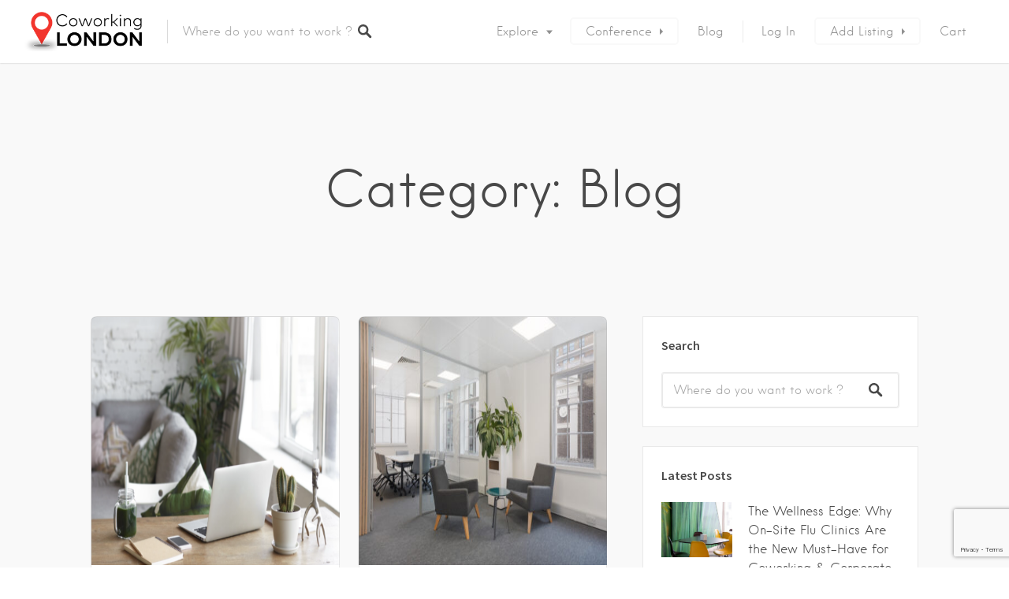

--- FILE ---
content_type: text/html; charset=utf-8
request_url: https://www.google.com/recaptcha/api2/anchor?ar=1&k=6Ld2WeIpAAAAAHj8b9XFz5X7Md41xHZjOfFvgTtm&co=aHR0cHM6Ly93d3cuY293b3JraW5nbG9uZG9uLmNvbTo0NDM.&hl=en&v=PoyoqOPhxBO7pBk68S4YbpHZ&size=invisible&anchor-ms=20000&execute-ms=30000&cb=u6rbb977757n
body_size: 48733
content:
<!DOCTYPE HTML><html dir="ltr" lang="en"><head><meta http-equiv="Content-Type" content="text/html; charset=UTF-8">
<meta http-equiv="X-UA-Compatible" content="IE=edge">
<title>reCAPTCHA</title>
<style type="text/css">
/* cyrillic-ext */
@font-face {
  font-family: 'Roboto';
  font-style: normal;
  font-weight: 400;
  font-stretch: 100%;
  src: url(//fonts.gstatic.com/s/roboto/v48/KFO7CnqEu92Fr1ME7kSn66aGLdTylUAMa3GUBHMdazTgWw.woff2) format('woff2');
  unicode-range: U+0460-052F, U+1C80-1C8A, U+20B4, U+2DE0-2DFF, U+A640-A69F, U+FE2E-FE2F;
}
/* cyrillic */
@font-face {
  font-family: 'Roboto';
  font-style: normal;
  font-weight: 400;
  font-stretch: 100%;
  src: url(//fonts.gstatic.com/s/roboto/v48/KFO7CnqEu92Fr1ME7kSn66aGLdTylUAMa3iUBHMdazTgWw.woff2) format('woff2');
  unicode-range: U+0301, U+0400-045F, U+0490-0491, U+04B0-04B1, U+2116;
}
/* greek-ext */
@font-face {
  font-family: 'Roboto';
  font-style: normal;
  font-weight: 400;
  font-stretch: 100%;
  src: url(//fonts.gstatic.com/s/roboto/v48/KFO7CnqEu92Fr1ME7kSn66aGLdTylUAMa3CUBHMdazTgWw.woff2) format('woff2');
  unicode-range: U+1F00-1FFF;
}
/* greek */
@font-face {
  font-family: 'Roboto';
  font-style: normal;
  font-weight: 400;
  font-stretch: 100%;
  src: url(//fonts.gstatic.com/s/roboto/v48/KFO7CnqEu92Fr1ME7kSn66aGLdTylUAMa3-UBHMdazTgWw.woff2) format('woff2');
  unicode-range: U+0370-0377, U+037A-037F, U+0384-038A, U+038C, U+038E-03A1, U+03A3-03FF;
}
/* math */
@font-face {
  font-family: 'Roboto';
  font-style: normal;
  font-weight: 400;
  font-stretch: 100%;
  src: url(//fonts.gstatic.com/s/roboto/v48/KFO7CnqEu92Fr1ME7kSn66aGLdTylUAMawCUBHMdazTgWw.woff2) format('woff2');
  unicode-range: U+0302-0303, U+0305, U+0307-0308, U+0310, U+0312, U+0315, U+031A, U+0326-0327, U+032C, U+032F-0330, U+0332-0333, U+0338, U+033A, U+0346, U+034D, U+0391-03A1, U+03A3-03A9, U+03B1-03C9, U+03D1, U+03D5-03D6, U+03F0-03F1, U+03F4-03F5, U+2016-2017, U+2034-2038, U+203C, U+2040, U+2043, U+2047, U+2050, U+2057, U+205F, U+2070-2071, U+2074-208E, U+2090-209C, U+20D0-20DC, U+20E1, U+20E5-20EF, U+2100-2112, U+2114-2115, U+2117-2121, U+2123-214F, U+2190, U+2192, U+2194-21AE, U+21B0-21E5, U+21F1-21F2, U+21F4-2211, U+2213-2214, U+2216-22FF, U+2308-230B, U+2310, U+2319, U+231C-2321, U+2336-237A, U+237C, U+2395, U+239B-23B7, U+23D0, U+23DC-23E1, U+2474-2475, U+25AF, U+25B3, U+25B7, U+25BD, U+25C1, U+25CA, U+25CC, U+25FB, U+266D-266F, U+27C0-27FF, U+2900-2AFF, U+2B0E-2B11, U+2B30-2B4C, U+2BFE, U+3030, U+FF5B, U+FF5D, U+1D400-1D7FF, U+1EE00-1EEFF;
}
/* symbols */
@font-face {
  font-family: 'Roboto';
  font-style: normal;
  font-weight: 400;
  font-stretch: 100%;
  src: url(//fonts.gstatic.com/s/roboto/v48/KFO7CnqEu92Fr1ME7kSn66aGLdTylUAMaxKUBHMdazTgWw.woff2) format('woff2');
  unicode-range: U+0001-000C, U+000E-001F, U+007F-009F, U+20DD-20E0, U+20E2-20E4, U+2150-218F, U+2190, U+2192, U+2194-2199, U+21AF, U+21E6-21F0, U+21F3, U+2218-2219, U+2299, U+22C4-22C6, U+2300-243F, U+2440-244A, U+2460-24FF, U+25A0-27BF, U+2800-28FF, U+2921-2922, U+2981, U+29BF, U+29EB, U+2B00-2BFF, U+4DC0-4DFF, U+FFF9-FFFB, U+10140-1018E, U+10190-1019C, U+101A0, U+101D0-101FD, U+102E0-102FB, U+10E60-10E7E, U+1D2C0-1D2D3, U+1D2E0-1D37F, U+1F000-1F0FF, U+1F100-1F1AD, U+1F1E6-1F1FF, U+1F30D-1F30F, U+1F315, U+1F31C, U+1F31E, U+1F320-1F32C, U+1F336, U+1F378, U+1F37D, U+1F382, U+1F393-1F39F, U+1F3A7-1F3A8, U+1F3AC-1F3AF, U+1F3C2, U+1F3C4-1F3C6, U+1F3CA-1F3CE, U+1F3D4-1F3E0, U+1F3ED, U+1F3F1-1F3F3, U+1F3F5-1F3F7, U+1F408, U+1F415, U+1F41F, U+1F426, U+1F43F, U+1F441-1F442, U+1F444, U+1F446-1F449, U+1F44C-1F44E, U+1F453, U+1F46A, U+1F47D, U+1F4A3, U+1F4B0, U+1F4B3, U+1F4B9, U+1F4BB, U+1F4BF, U+1F4C8-1F4CB, U+1F4D6, U+1F4DA, U+1F4DF, U+1F4E3-1F4E6, U+1F4EA-1F4ED, U+1F4F7, U+1F4F9-1F4FB, U+1F4FD-1F4FE, U+1F503, U+1F507-1F50B, U+1F50D, U+1F512-1F513, U+1F53E-1F54A, U+1F54F-1F5FA, U+1F610, U+1F650-1F67F, U+1F687, U+1F68D, U+1F691, U+1F694, U+1F698, U+1F6AD, U+1F6B2, U+1F6B9-1F6BA, U+1F6BC, U+1F6C6-1F6CF, U+1F6D3-1F6D7, U+1F6E0-1F6EA, U+1F6F0-1F6F3, U+1F6F7-1F6FC, U+1F700-1F7FF, U+1F800-1F80B, U+1F810-1F847, U+1F850-1F859, U+1F860-1F887, U+1F890-1F8AD, U+1F8B0-1F8BB, U+1F8C0-1F8C1, U+1F900-1F90B, U+1F93B, U+1F946, U+1F984, U+1F996, U+1F9E9, U+1FA00-1FA6F, U+1FA70-1FA7C, U+1FA80-1FA89, U+1FA8F-1FAC6, U+1FACE-1FADC, U+1FADF-1FAE9, U+1FAF0-1FAF8, U+1FB00-1FBFF;
}
/* vietnamese */
@font-face {
  font-family: 'Roboto';
  font-style: normal;
  font-weight: 400;
  font-stretch: 100%;
  src: url(//fonts.gstatic.com/s/roboto/v48/KFO7CnqEu92Fr1ME7kSn66aGLdTylUAMa3OUBHMdazTgWw.woff2) format('woff2');
  unicode-range: U+0102-0103, U+0110-0111, U+0128-0129, U+0168-0169, U+01A0-01A1, U+01AF-01B0, U+0300-0301, U+0303-0304, U+0308-0309, U+0323, U+0329, U+1EA0-1EF9, U+20AB;
}
/* latin-ext */
@font-face {
  font-family: 'Roboto';
  font-style: normal;
  font-weight: 400;
  font-stretch: 100%;
  src: url(//fonts.gstatic.com/s/roboto/v48/KFO7CnqEu92Fr1ME7kSn66aGLdTylUAMa3KUBHMdazTgWw.woff2) format('woff2');
  unicode-range: U+0100-02BA, U+02BD-02C5, U+02C7-02CC, U+02CE-02D7, U+02DD-02FF, U+0304, U+0308, U+0329, U+1D00-1DBF, U+1E00-1E9F, U+1EF2-1EFF, U+2020, U+20A0-20AB, U+20AD-20C0, U+2113, U+2C60-2C7F, U+A720-A7FF;
}
/* latin */
@font-face {
  font-family: 'Roboto';
  font-style: normal;
  font-weight: 400;
  font-stretch: 100%;
  src: url(//fonts.gstatic.com/s/roboto/v48/KFO7CnqEu92Fr1ME7kSn66aGLdTylUAMa3yUBHMdazQ.woff2) format('woff2');
  unicode-range: U+0000-00FF, U+0131, U+0152-0153, U+02BB-02BC, U+02C6, U+02DA, U+02DC, U+0304, U+0308, U+0329, U+2000-206F, U+20AC, U+2122, U+2191, U+2193, U+2212, U+2215, U+FEFF, U+FFFD;
}
/* cyrillic-ext */
@font-face {
  font-family: 'Roboto';
  font-style: normal;
  font-weight: 500;
  font-stretch: 100%;
  src: url(//fonts.gstatic.com/s/roboto/v48/KFO7CnqEu92Fr1ME7kSn66aGLdTylUAMa3GUBHMdazTgWw.woff2) format('woff2');
  unicode-range: U+0460-052F, U+1C80-1C8A, U+20B4, U+2DE0-2DFF, U+A640-A69F, U+FE2E-FE2F;
}
/* cyrillic */
@font-face {
  font-family: 'Roboto';
  font-style: normal;
  font-weight: 500;
  font-stretch: 100%;
  src: url(//fonts.gstatic.com/s/roboto/v48/KFO7CnqEu92Fr1ME7kSn66aGLdTylUAMa3iUBHMdazTgWw.woff2) format('woff2');
  unicode-range: U+0301, U+0400-045F, U+0490-0491, U+04B0-04B1, U+2116;
}
/* greek-ext */
@font-face {
  font-family: 'Roboto';
  font-style: normal;
  font-weight: 500;
  font-stretch: 100%;
  src: url(//fonts.gstatic.com/s/roboto/v48/KFO7CnqEu92Fr1ME7kSn66aGLdTylUAMa3CUBHMdazTgWw.woff2) format('woff2');
  unicode-range: U+1F00-1FFF;
}
/* greek */
@font-face {
  font-family: 'Roboto';
  font-style: normal;
  font-weight: 500;
  font-stretch: 100%;
  src: url(//fonts.gstatic.com/s/roboto/v48/KFO7CnqEu92Fr1ME7kSn66aGLdTylUAMa3-UBHMdazTgWw.woff2) format('woff2');
  unicode-range: U+0370-0377, U+037A-037F, U+0384-038A, U+038C, U+038E-03A1, U+03A3-03FF;
}
/* math */
@font-face {
  font-family: 'Roboto';
  font-style: normal;
  font-weight: 500;
  font-stretch: 100%;
  src: url(//fonts.gstatic.com/s/roboto/v48/KFO7CnqEu92Fr1ME7kSn66aGLdTylUAMawCUBHMdazTgWw.woff2) format('woff2');
  unicode-range: U+0302-0303, U+0305, U+0307-0308, U+0310, U+0312, U+0315, U+031A, U+0326-0327, U+032C, U+032F-0330, U+0332-0333, U+0338, U+033A, U+0346, U+034D, U+0391-03A1, U+03A3-03A9, U+03B1-03C9, U+03D1, U+03D5-03D6, U+03F0-03F1, U+03F4-03F5, U+2016-2017, U+2034-2038, U+203C, U+2040, U+2043, U+2047, U+2050, U+2057, U+205F, U+2070-2071, U+2074-208E, U+2090-209C, U+20D0-20DC, U+20E1, U+20E5-20EF, U+2100-2112, U+2114-2115, U+2117-2121, U+2123-214F, U+2190, U+2192, U+2194-21AE, U+21B0-21E5, U+21F1-21F2, U+21F4-2211, U+2213-2214, U+2216-22FF, U+2308-230B, U+2310, U+2319, U+231C-2321, U+2336-237A, U+237C, U+2395, U+239B-23B7, U+23D0, U+23DC-23E1, U+2474-2475, U+25AF, U+25B3, U+25B7, U+25BD, U+25C1, U+25CA, U+25CC, U+25FB, U+266D-266F, U+27C0-27FF, U+2900-2AFF, U+2B0E-2B11, U+2B30-2B4C, U+2BFE, U+3030, U+FF5B, U+FF5D, U+1D400-1D7FF, U+1EE00-1EEFF;
}
/* symbols */
@font-face {
  font-family: 'Roboto';
  font-style: normal;
  font-weight: 500;
  font-stretch: 100%;
  src: url(//fonts.gstatic.com/s/roboto/v48/KFO7CnqEu92Fr1ME7kSn66aGLdTylUAMaxKUBHMdazTgWw.woff2) format('woff2');
  unicode-range: U+0001-000C, U+000E-001F, U+007F-009F, U+20DD-20E0, U+20E2-20E4, U+2150-218F, U+2190, U+2192, U+2194-2199, U+21AF, U+21E6-21F0, U+21F3, U+2218-2219, U+2299, U+22C4-22C6, U+2300-243F, U+2440-244A, U+2460-24FF, U+25A0-27BF, U+2800-28FF, U+2921-2922, U+2981, U+29BF, U+29EB, U+2B00-2BFF, U+4DC0-4DFF, U+FFF9-FFFB, U+10140-1018E, U+10190-1019C, U+101A0, U+101D0-101FD, U+102E0-102FB, U+10E60-10E7E, U+1D2C0-1D2D3, U+1D2E0-1D37F, U+1F000-1F0FF, U+1F100-1F1AD, U+1F1E6-1F1FF, U+1F30D-1F30F, U+1F315, U+1F31C, U+1F31E, U+1F320-1F32C, U+1F336, U+1F378, U+1F37D, U+1F382, U+1F393-1F39F, U+1F3A7-1F3A8, U+1F3AC-1F3AF, U+1F3C2, U+1F3C4-1F3C6, U+1F3CA-1F3CE, U+1F3D4-1F3E0, U+1F3ED, U+1F3F1-1F3F3, U+1F3F5-1F3F7, U+1F408, U+1F415, U+1F41F, U+1F426, U+1F43F, U+1F441-1F442, U+1F444, U+1F446-1F449, U+1F44C-1F44E, U+1F453, U+1F46A, U+1F47D, U+1F4A3, U+1F4B0, U+1F4B3, U+1F4B9, U+1F4BB, U+1F4BF, U+1F4C8-1F4CB, U+1F4D6, U+1F4DA, U+1F4DF, U+1F4E3-1F4E6, U+1F4EA-1F4ED, U+1F4F7, U+1F4F9-1F4FB, U+1F4FD-1F4FE, U+1F503, U+1F507-1F50B, U+1F50D, U+1F512-1F513, U+1F53E-1F54A, U+1F54F-1F5FA, U+1F610, U+1F650-1F67F, U+1F687, U+1F68D, U+1F691, U+1F694, U+1F698, U+1F6AD, U+1F6B2, U+1F6B9-1F6BA, U+1F6BC, U+1F6C6-1F6CF, U+1F6D3-1F6D7, U+1F6E0-1F6EA, U+1F6F0-1F6F3, U+1F6F7-1F6FC, U+1F700-1F7FF, U+1F800-1F80B, U+1F810-1F847, U+1F850-1F859, U+1F860-1F887, U+1F890-1F8AD, U+1F8B0-1F8BB, U+1F8C0-1F8C1, U+1F900-1F90B, U+1F93B, U+1F946, U+1F984, U+1F996, U+1F9E9, U+1FA00-1FA6F, U+1FA70-1FA7C, U+1FA80-1FA89, U+1FA8F-1FAC6, U+1FACE-1FADC, U+1FADF-1FAE9, U+1FAF0-1FAF8, U+1FB00-1FBFF;
}
/* vietnamese */
@font-face {
  font-family: 'Roboto';
  font-style: normal;
  font-weight: 500;
  font-stretch: 100%;
  src: url(//fonts.gstatic.com/s/roboto/v48/KFO7CnqEu92Fr1ME7kSn66aGLdTylUAMa3OUBHMdazTgWw.woff2) format('woff2');
  unicode-range: U+0102-0103, U+0110-0111, U+0128-0129, U+0168-0169, U+01A0-01A1, U+01AF-01B0, U+0300-0301, U+0303-0304, U+0308-0309, U+0323, U+0329, U+1EA0-1EF9, U+20AB;
}
/* latin-ext */
@font-face {
  font-family: 'Roboto';
  font-style: normal;
  font-weight: 500;
  font-stretch: 100%;
  src: url(//fonts.gstatic.com/s/roboto/v48/KFO7CnqEu92Fr1ME7kSn66aGLdTylUAMa3KUBHMdazTgWw.woff2) format('woff2');
  unicode-range: U+0100-02BA, U+02BD-02C5, U+02C7-02CC, U+02CE-02D7, U+02DD-02FF, U+0304, U+0308, U+0329, U+1D00-1DBF, U+1E00-1E9F, U+1EF2-1EFF, U+2020, U+20A0-20AB, U+20AD-20C0, U+2113, U+2C60-2C7F, U+A720-A7FF;
}
/* latin */
@font-face {
  font-family: 'Roboto';
  font-style: normal;
  font-weight: 500;
  font-stretch: 100%;
  src: url(//fonts.gstatic.com/s/roboto/v48/KFO7CnqEu92Fr1ME7kSn66aGLdTylUAMa3yUBHMdazQ.woff2) format('woff2');
  unicode-range: U+0000-00FF, U+0131, U+0152-0153, U+02BB-02BC, U+02C6, U+02DA, U+02DC, U+0304, U+0308, U+0329, U+2000-206F, U+20AC, U+2122, U+2191, U+2193, U+2212, U+2215, U+FEFF, U+FFFD;
}
/* cyrillic-ext */
@font-face {
  font-family: 'Roboto';
  font-style: normal;
  font-weight: 900;
  font-stretch: 100%;
  src: url(//fonts.gstatic.com/s/roboto/v48/KFO7CnqEu92Fr1ME7kSn66aGLdTylUAMa3GUBHMdazTgWw.woff2) format('woff2');
  unicode-range: U+0460-052F, U+1C80-1C8A, U+20B4, U+2DE0-2DFF, U+A640-A69F, U+FE2E-FE2F;
}
/* cyrillic */
@font-face {
  font-family: 'Roboto';
  font-style: normal;
  font-weight: 900;
  font-stretch: 100%;
  src: url(//fonts.gstatic.com/s/roboto/v48/KFO7CnqEu92Fr1ME7kSn66aGLdTylUAMa3iUBHMdazTgWw.woff2) format('woff2');
  unicode-range: U+0301, U+0400-045F, U+0490-0491, U+04B0-04B1, U+2116;
}
/* greek-ext */
@font-face {
  font-family: 'Roboto';
  font-style: normal;
  font-weight: 900;
  font-stretch: 100%;
  src: url(//fonts.gstatic.com/s/roboto/v48/KFO7CnqEu92Fr1ME7kSn66aGLdTylUAMa3CUBHMdazTgWw.woff2) format('woff2');
  unicode-range: U+1F00-1FFF;
}
/* greek */
@font-face {
  font-family: 'Roboto';
  font-style: normal;
  font-weight: 900;
  font-stretch: 100%;
  src: url(//fonts.gstatic.com/s/roboto/v48/KFO7CnqEu92Fr1ME7kSn66aGLdTylUAMa3-UBHMdazTgWw.woff2) format('woff2');
  unicode-range: U+0370-0377, U+037A-037F, U+0384-038A, U+038C, U+038E-03A1, U+03A3-03FF;
}
/* math */
@font-face {
  font-family: 'Roboto';
  font-style: normal;
  font-weight: 900;
  font-stretch: 100%;
  src: url(//fonts.gstatic.com/s/roboto/v48/KFO7CnqEu92Fr1ME7kSn66aGLdTylUAMawCUBHMdazTgWw.woff2) format('woff2');
  unicode-range: U+0302-0303, U+0305, U+0307-0308, U+0310, U+0312, U+0315, U+031A, U+0326-0327, U+032C, U+032F-0330, U+0332-0333, U+0338, U+033A, U+0346, U+034D, U+0391-03A1, U+03A3-03A9, U+03B1-03C9, U+03D1, U+03D5-03D6, U+03F0-03F1, U+03F4-03F5, U+2016-2017, U+2034-2038, U+203C, U+2040, U+2043, U+2047, U+2050, U+2057, U+205F, U+2070-2071, U+2074-208E, U+2090-209C, U+20D0-20DC, U+20E1, U+20E5-20EF, U+2100-2112, U+2114-2115, U+2117-2121, U+2123-214F, U+2190, U+2192, U+2194-21AE, U+21B0-21E5, U+21F1-21F2, U+21F4-2211, U+2213-2214, U+2216-22FF, U+2308-230B, U+2310, U+2319, U+231C-2321, U+2336-237A, U+237C, U+2395, U+239B-23B7, U+23D0, U+23DC-23E1, U+2474-2475, U+25AF, U+25B3, U+25B7, U+25BD, U+25C1, U+25CA, U+25CC, U+25FB, U+266D-266F, U+27C0-27FF, U+2900-2AFF, U+2B0E-2B11, U+2B30-2B4C, U+2BFE, U+3030, U+FF5B, U+FF5D, U+1D400-1D7FF, U+1EE00-1EEFF;
}
/* symbols */
@font-face {
  font-family: 'Roboto';
  font-style: normal;
  font-weight: 900;
  font-stretch: 100%;
  src: url(//fonts.gstatic.com/s/roboto/v48/KFO7CnqEu92Fr1ME7kSn66aGLdTylUAMaxKUBHMdazTgWw.woff2) format('woff2');
  unicode-range: U+0001-000C, U+000E-001F, U+007F-009F, U+20DD-20E0, U+20E2-20E4, U+2150-218F, U+2190, U+2192, U+2194-2199, U+21AF, U+21E6-21F0, U+21F3, U+2218-2219, U+2299, U+22C4-22C6, U+2300-243F, U+2440-244A, U+2460-24FF, U+25A0-27BF, U+2800-28FF, U+2921-2922, U+2981, U+29BF, U+29EB, U+2B00-2BFF, U+4DC0-4DFF, U+FFF9-FFFB, U+10140-1018E, U+10190-1019C, U+101A0, U+101D0-101FD, U+102E0-102FB, U+10E60-10E7E, U+1D2C0-1D2D3, U+1D2E0-1D37F, U+1F000-1F0FF, U+1F100-1F1AD, U+1F1E6-1F1FF, U+1F30D-1F30F, U+1F315, U+1F31C, U+1F31E, U+1F320-1F32C, U+1F336, U+1F378, U+1F37D, U+1F382, U+1F393-1F39F, U+1F3A7-1F3A8, U+1F3AC-1F3AF, U+1F3C2, U+1F3C4-1F3C6, U+1F3CA-1F3CE, U+1F3D4-1F3E0, U+1F3ED, U+1F3F1-1F3F3, U+1F3F5-1F3F7, U+1F408, U+1F415, U+1F41F, U+1F426, U+1F43F, U+1F441-1F442, U+1F444, U+1F446-1F449, U+1F44C-1F44E, U+1F453, U+1F46A, U+1F47D, U+1F4A3, U+1F4B0, U+1F4B3, U+1F4B9, U+1F4BB, U+1F4BF, U+1F4C8-1F4CB, U+1F4D6, U+1F4DA, U+1F4DF, U+1F4E3-1F4E6, U+1F4EA-1F4ED, U+1F4F7, U+1F4F9-1F4FB, U+1F4FD-1F4FE, U+1F503, U+1F507-1F50B, U+1F50D, U+1F512-1F513, U+1F53E-1F54A, U+1F54F-1F5FA, U+1F610, U+1F650-1F67F, U+1F687, U+1F68D, U+1F691, U+1F694, U+1F698, U+1F6AD, U+1F6B2, U+1F6B9-1F6BA, U+1F6BC, U+1F6C6-1F6CF, U+1F6D3-1F6D7, U+1F6E0-1F6EA, U+1F6F0-1F6F3, U+1F6F7-1F6FC, U+1F700-1F7FF, U+1F800-1F80B, U+1F810-1F847, U+1F850-1F859, U+1F860-1F887, U+1F890-1F8AD, U+1F8B0-1F8BB, U+1F8C0-1F8C1, U+1F900-1F90B, U+1F93B, U+1F946, U+1F984, U+1F996, U+1F9E9, U+1FA00-1FA6F, U+1FA70-1FA7C, U+1FA80-1FA89, U+1FA8F-1FAC6, U+1FACE-1FADC, U+1FADF-1FAE9, U+1FAF0-1FAF8, U+1FB00-1FBFF;
}
/* vietnamese */
@font-face {
  font-family: 'Roboto';
  font-style: normal;
  font-weight: 900;
  font-stretch: 100%;
  src: url(//fonts.gstatic.com/s/roboto/v48/KFO7CnqEu92Fr1ME7kSn66aGLdTylUAMa3OUBHMdazTgWw.woff2) format('woff2');
  unicode-range: U+0102-0103, U+0110-0111, U+0128-0129, U+0168-0169, U+01A0-01A1, U+01AF-01B0, U+0300-0301, U+0303-0304, U+0308-0309, U+0323, U+0329, U+1EA0-1EF9, U+20AB;
}
/* latin-ext */
@font-face {
  font-family: 'Roboto';
  font-style: normal;
  font-weight: 900;
  font-stretch: 100%;
  src: url(//fonts.gstatic.com/s/roboto/v48/KFO7CnqEu92Fr1ME7kSn66aGLdTylUAMa3KUBHMdazTgWw.woff2) format('woff2');
  unicode-range: U+0100-02BA, U+02BD-02C5, U+02C7-02CC, U+02CE-02D7, U+02DD-02FF, U+0304, U+0308, U+0329, U+1D00-1DBF, U+1E00-1E9F, U+1EF2-1EFF, U+2020, U+20A0-20AB, U+20AD-20C0, U+2113, U+2C60-2C7F, U+A720-A7FF;
}
/* latin */
@font-face {
  font-family: 'Roboto';
  font-style: normal;
  font-weight: 900;
  font-stretch: 100%;
  src: url(//fonts.gstatic.com/s/roboto/v48/KFO7CnqEu92Fr1ME7kSn66aGLdTylUAMa3yUBHMdazQ.woff2) format('woff2');
  unicode-range: U+0000-00FF, U+0131, U+0152-0153, U+02BB-02BC, U+02C6, U+02DA, U+02DC, U+0304, U+0308, U+0329, U+2000-206F, U+20AC, U+2122, U+2191, U+2193, U+2212, U+2215, U+FEFF, U+FFFD;
}

</style>
<link rel="stylesheet" type="text/css" href="https://www.gstatic.com/recaptcha/releases/PoyoqOPhxBO7pBk68S4YbpHZ/styles__ltr.css">
<script nonce="6dZJnX0FJvA9UajqDnEEfw" type="text/javascript">window['__recaptcha_api'] = 'https://www.google.com/recaptcha/api2/';</script>
<script type="text/javascript" src="https://www.gstatic.com/recaptcha/releases/PoyoqOPhxBO7pBk68S4YbpHZ/recaptcha__en.js" nonce="6dZJnX0FJvA9UajqDnEEfw">
      
    </script></head>
<body><div id="rc-anchor-alert" class="rc-anchor-alert"></div>
<input type="hidden" id="recaptcha-token" value="[base64]">
<script type="text/javascript" nonce="6dZJnX0FJvA9UajqDnEEfw">
      recaptcha.anchor.Main.init("[\x22ainput\x22,[\x22bgdata\x22,\x22\x22,\[base64]/[base64]/[base64]/[base64]/[base64]/UltsKytdPUU6KEU8MjA0OD9SW2wrK109RT4+NnwxOTI6KChFJjY0NTEyKT09NTUyOTYmJk0rMTxjLmxlbmd0aCYmKGMuY2hhckNvZGVBdChNKzEpJjY0NTEyKT09NTYzMjA/[base64]/[base64]/[base64]/[base64]/[base64]/[base64]/[base64]\x22,\[base64]\\u003d\\u003d\x22,\x22XH7Dr8OuV8Orw7nCmH0gJAbDkDPDl8Kfw6fCvsOXwqHDujk+w5DDg37Cl8Okw4k4wrjCoQlKSsKPMcKYw7nCrMOaLxPCvGRtw5TCtcO0wrlFw4zDql3DkcKgZzkFIjMqaDsGc8Kmw5jCknVKZsO3w4suDsKnflbCocO+wqrCnsOFwrpsAnIeD2o/WhZ0WMOfw4w+BA/Cm8OBBcO8w54JcFjDvhfCm2HCm8KxwoDDpGN/VGEXw4dpDxzDjQtbwpc+F8KLw5PDhUTCs8OHw7FlwrfCp8K3QsKKYVXCgsOGw5PDm8Ogd8OQw6PCkcKGw6cXwrQywo9xwo/[base64]/CuhzCknHCln3DosK8CQ8Sw4N/w4QYAsK+a8KSNxxuJBzCvj/DkRnDrWbDvGbDgsK5woFfwoHCmsKtHGrDpirCm8KgMzTCm0/DnMKtw7kgFsKBEEIpw4PCgF/DrQzDrcKMWcOhwqfDmBUGTl3CiDPDi0HCnjIAWhrChcOmwqURw5TDrMKKVw/CsQFkKmTDqsKSwoLDpkbDlsOFETjDjcOSDEZlw5VCw6nDlcKMYWfClsO3Ox4AQcKqNyfDgBXDoMOqD23CjzMqAcKbwonCmMK0R8OMw5/CuiVNwqNgwrxpDSvChcONM8KlwpV5IEZsCytqEcKpGCh7eD/DsTR9AhxYwprCrSHCssKkw4zDksOFw6odLATCiMKCw5EsRCPDmsO7dgl6wqoWZGpNHsOpw5jDhMKZw4FAw4wHXSzCuk5MFMKnw61Ea8Kjw4AAwqB9RMKOwqAJKR80w5lKdsKtw7pkwo/CqMKMGE7CmsKuVDsrw5Qsw71PZxfCrMObAWfDqQgaLCw+RjYIwoJgfiTDuBjDp8KxAwp5FMK9MMKcwqV3VwjDkH/CoXwvw6MWZGLDkcOZwrDDvjzDsMOuYcOuw5cZCjVyNA3DmgRmwqfDqsO3BSfDsMKZGBR2AcOew6HDpMKaw7HCmB7CjcOqN1/CusKIw5wYwq7Cqg3CkMO7B8O5w4YaH3EWwq3CiwhGXjXDkAwLdgAew4UXw7XDkcOhw7sUHDI9KTkowpDDnU7CnU4qO8KpNDTDicOGVBTDqjnDlMKGTBBDZcKIw6DDqFo/w4jCmMONeMOHw6nCq8Osw7dWw6bDocKXaCzCsmRmwq3DqsOmw7cCcTnCkcKDUsKxw4g2LMO6w6TCr8Onw67CisKaM8OtwqLDqMK5cQ49QiRaPn4jwoUXTzJPAlMEAMKkA8KZYW/[base64]/JSXCj09dM1V9wroLS39TVhN2SFlICzFIw4xGIEXCgcOLeMOEw6DDuSXDh8O6PcK3di0gwrjDp8K1egURwrw4Q8KKw6zCihfDtsKVLjzCsMKhw4jDmsOLwo4VwrLCvsOqa3Yfw67CnUHCmwXCuVUDE2Q1Ui8fwojCuMOpwoY+w6TCt8KJa3zDncK/RCPCrmbDsAbDixZ6w5sYw4fCni1Fw6rCgwVCEnTCuRA9GFPDvjs/w6bClsOKEsKNw5bCtMK+KcKDIsKPwrhCw45mwrDCsj/CqygswovCkw9GwrfCsSPDusOnOsOhRnBqB8OKHiEgwqvCssOWw79/GcKsRELCjj7DnBXCocKUMlcNYsKjw6jCjwPCtcKhwq/Dm3lCU2LDksOmw4LClcOWwqTDtksawoLDl8Oxw7Bgw58qw6YlGVRnw6rDiMKAQy7ChcOkRBnDl17DqsOLHlNhwqEPwo5mw69nwojDvisTwoEddMO2wrNpwpfDiFpVGMO8w6HCucOALMKybiQlKGk/QHPCicOtTsKqDsOswqZ1SMODBsOoV8KVHcKWwqjDoSzDgRdcSQfCj8K2UynCgMOJwoHCgcOXdnTDg8O7XB9fHH/Dmm9bwoLCt8K3L8O8e8ODw6/DgxzCg0h9w4/DpsK8MgTCv18OAUXDjlQJUydZSivDhVZDw4MLwqE0KBNSwqU1bcKydcKmFcO4wonDtsKHwoHCrEjCihBEw5Fpw542BgXCtn/Ci0MLEMOEw5gAc1XCqcO5ZsKZA8KJbsKQGMOVw5bDqVbCg2vDuldqEcKCdsOnHMOew7NYDjVRw4x/[base64]/DucKRVBtiw5bCgWDCtg7Dh8KBXAQxwpnCo0oew4zClil+aXfDmcOXwq4UwpPCoMOzwpQLwp8yOMO7w6DCi1LCkMO0wozCsMOXwpBhw7UgLhPDpUZJwqBuw7NtLzvCtQUZOMOfYT8eUy7Du8KKwrzCun/Cv8O4w7NBP8K0M8O/wo4Xw5/CmcOZaMK5wrgaw4E5wosaXEvCvThEwrBTw4p1wofDnMOeA8Oawp7DsAwrw40RYsO8G07CthNPw608JkJiw5rCqkFyY8KEaMOJU8KLAcKHRGLCsAbDqMORBsKsBhfCrW7DscKzEcOjw59fXMOGccKDw5vCpMOSwrs9RcKXwovDjS3CoMOlwo/Ck8OCZlEpHynDuWzCvAwjDcKuGC3DpsKNw4EScClcwoHCusKMVSvDvlZew6rCsjB2esO2W8Kcw4BGwqp7SxQ2w5LCuW/[base64]/[base64]/Dl8KYw4bDjcKowpDDpR/CiCEQJTA7wo/DtsOtw4g0Q3QTDRjDoy84GsK3w5Uew6DDmsKgw4vDicOkw7wzw7IYAsOdwr4Dw65VFcKww43CsnnCjcOHw7LDjsOCHcKPSsKMwqVDfcOhZMOlaXzCgcKyw6PDmTbCk8K8w5AOwpnCuMOIwrbDtXsuw7DDjMOEGsO7WcOxI8OQFsO9w6pfwq/CoMOAwoXCjcOLw5nCh8OJQ8Kiw4YFw550FMKxw4khw4bDqiQAZ35Nw6EZwo42FyFVfMOCwr7Cp8K6w7bChRPDggAhJcObfMOHb8O1w7PCjcOrUxXCo0BWPmrDrsOiLsOQMmEZVcONMH7DrsO0CsKVwpPCqsKoFcKFw7/Dpn/DhC/CtUDDucOIw4nDkMKOBGgIGy9PGBrDgMOlw7/Cs8ORwrjCrMONYcK5Di53AmkywqQpYsOnMx3DtsKXw5klw53Cgl0fwoHCr8KiwpnCk3jDoMOlw7bCscOOwrxAwo9tOMKcwrPDmcK7O8O4KcO0wrTDosOhOlHDuR7DnW/ChcOhw6dWL0JKIcOowrk2IMKHwoPDmcOZei3DusORc8OQwqTCqcK6acKuKgUjXSrCj8OMQsKlbUlXw4jDmRo4IsOrOiBkwrfDv8O+ZX/[base64]/Di2zCl8O+wo92YcK+w4UVwrHChk5KwoEIPDfDpELDu8KHwrgLA2bCtDLDosKaU2nDk1YDDmQiwpMlU8Kbw6DCpsK0YsKBLzlbZyNhwplXw5vCoMOkPEBXcMKxw7k1w4JFTEUbB2/Dk8KfTCs7cxvChMODw5rDhUnChMOBfzhnVxTCt8OVAx7CmcOYw6zDnD3DniAyZsKrw4lywpTDiCMhwo7CnVh0DMOZw5Rxw6Uew4ZVLMK3cMKrL8OpQ8KawqoXwr00w6wdXsO8G8OhCsOVw5nCrMKvwoLDnTZ8w4vDi20nLMOFUcK+RcKCRcOrES14W8OMw6/DssOiwovDgMKWY25DaMKldUZ5wq3DlsKvwpXCgsKCG8O/DgFKYD4zVUtbTsOMbMK3wobCuMKIwqRVw6fCusO/woZgZ8OMNMOrLsOSw4s/wp/ChMO9wpnCsMOswqcbYUzCu3XCs8O0f0LCkcOhw7vDjCLDoWTCkMKkwrMkFMO5d8Kiw6rDmnbCsiVBw5zChsKXbcOSwoLDncO6w7tiKcKpw5fDsMOEBMKowpt1aMKlWDrDp8O+w6bCsD8iw5vDr8KwZ13DgVbDvsKYw6U0w4Q/K8Kuw5B+fMOKeRvCo8KuGhHCu1XDpgdhQsOvRGTDj1rChiXCq0LDhEjClU9QfcOJccOHwpjCgsKxw57CnyvDshLCqk7CosOmw58hOU7DjmfDmj3CkMKgIMOPw7p/woYNXMK8c3dBw4RbVFx1wq7ChMOiMcKADBbDoXTDtMOVw7HCmHUdwr/DrinDuVo4Ry/[base64]/DrwnCrMKhOcKvF8OkGDZuw4wdw47Dul8Cw7/DrWNWTsKlbG7Cv8OpKcOVOyBJFcOew587w5cGw5DDvDHDtAVDw7o5ZVvCgcK/wojDrcKowo1vaCclw7lFwrrDncO6w6gLwqNswo7Cr0oWw5Fow49ww6E/w51hw6PCnMOsKWnCpkxfwptZTC8bwq7CqcOUAMKeF0bDtcKndMK6wrbDnMOADcKHw5DCnsOMwqp8w7s/P8K8w5QPwowDOmV/dnxeJcKSJmHDgcKmM8OIdMKEw7Mnw6hsViAYecO3wqrDnicJBMK+w77DvcKGw6HCmRJtwpfDgFBzwoRpw692w4rCvcO9wpJ0KcOtH1pOXjfCgDI0wpdaPgBLw7LCicOdwpTDuCAIw6zDmcKXIB3DgcKlw57DmsOnw7TDqlbDlsOKTcOPHcOmwo/Dt8KAwrvDisKtw4rDk8Kdw4AYPS02w57Ci1/CtQlZNcKLfMK4wr/DjcOHw5MpwrHCncKAw7pbaS0JLRJSw7trw7zDncKHQMKIGAHCvcOPwprCmsOnPMOhecOmP8KodsKAVg3DmCjCtgzClHHDgMOfKTTDsFLDs8KJw4wwwrTDtQhzwojDrsOlOsKNWnoUSWl3wptjEsKzw7rDl1FDcsKSwoYxwq0ROUHDlnhZSDgbRDvCsWNwZDzDgB/DnUYfw6zDk215w5nCssKVc3xLwqbCucKbw55Bw4p4w7RqdcOqwqPCriTDg1rCrFpmw6rDlkDDjsKjwphJwpo/WMKkwoHCrcOHwpdDwpcdw7zDljrDgTlqXmrCs8Oxw7fDg8K+FcOfw4nDhFTDv8OMRcKEA1Ehw4zCq8OXYHQtdcK/[base64]/Cu8Ogdi3CkSvDgcOLC8OgK8K2MMKcwrRzwqXDvUPCjxLDtEYMw7fCqMKJXAFpw5VzasOLFsODw7JoPMOVOVhNU2Nbwqs9FgbClTnCv8Ozf0bDpcOiw4HDmcKFKTUPwqbCnMKJw7bCt0HDuCgPZW1cI8KqHMKnL8OhZcK5wpoRw77CvMOyLsOndQLDlGkuwrM0cMK/woPDucKIwowuwplCFXDCtVvCpyTDvlrCjA9UwqIsAj0uHXthwow0WMKUw47Dh2TCusO4JDXDiA/[base64]/w5JZC8O6L8OFw5MiXlBYRCnCrMO4QcOAVMKHOsOcw4Uewo0KwpjClMKPw6tJfTXCiMKvw7ZKOGzDv8Kdw6bCvcOkwrE5wrdVanDDgzLCsX/CqcOiw5TDhi0LcMKdwrLDnFBeAQ/Dgw41wqtHMsKkVwJaUlbCsltlwpAewonDiiXChgI2wpcBC0vCgyHClsKNwq4FN13CncOBwqPChsOIwo0jZ8OUVgnDusOoRThfw7U/aTlVGMOGNsK0RkXDiDdkXkPCsi56w7FZZm/DpsK5AsOAwp3Du1vCm8Oow7HCnMK/Ahovw6PCnsKFwoxawpFxK8KmEMORTMO0wpB6wrHDvSzCkcOpAzbCuXbCqMKLQAfCmMOHGMOzw4zCi8OFwp0AwqNSSnDDmcOBZyUcwpLDjVXChl3DgWYzOAdqwpjDoXwXK3PDtEjDuMOFaDVnw6liMBk5dsKlTsOjO1HCvn/DkcOuw68hwoAHZF9ow60Nw6LCulzCkmABP8OrJnw3wr5OYcOYasOkw6jClmt9wrRpw6nCn1TDlkLDpsO4K3vDjSXCoVtmw4gPQQ/DosKfwo0sPMOXw5PChXDCkRTCnQ4sWsOXbcK8bcOiLRsGG1VPwrsqwrzDjCJ1BMOewpfDkcK1w54ydMOSEMKnw7U2w50SCcKCwq7DrQPDoX7CicOFcBXClcKPFMKFwoDCg0A7KXPDkj7CnMKRwpJMIMOfbsKvwrkywp8ML1/DtMObZMOacV1QwqrCvVYAw4knSn7CqE9mwqBfw6hLwoIXETzCnhbDtsKow4LCvcOTw5PCrUbCg8KwwpFAw5Rvw4IlYMKfeMOOe8OLVyPCisOqw6bDjhzCsMK2wok0w6nCknDDrcKowo7Di8OSwr/CnMK8dMKTE8ORYVxwwpwCwoRFC0zDlwjChnzCkcK9w5sCUcOjfWEywqEGAcKNPCoBw6DCpcKAw6HCksKww44RZcOJwpHDiyDDqMOaX8OnaivDoMONYRDDtMKxwrh5woDCtMOCwp0IaxPCkMKCfg8dw7bCqCEew6/DuBgGUXIvw4tRwpB7a8O0HWjChkjCnsOIwrLCoh1hw7TDnMKRw6TCtsODfMORXnXCs8K6wpvCmcOcwoMRw6TCiBs/KHx3w6DCvsKlHBlnS8O8w5wYb2nCpMKwCx/[base64]/I8KFE1R4w7bDocKRFsKKwolJw4d6w5XCoVTCtW03bh/DgsKmRcKow5Iew5rDqzrDs0EXw5DCjEfCosOzDFZtAQR/[base64]/DrC7CvlnDkwjDomjDp8OhBQRlVj5hwpbCr2Jpw7XCuMOmwqMxwpPCtcK8Z1xTwrFowp1II8KHNH/Dl0vCq8OiPnR6HkzDisKYfiPClWoSw5pjw4oRPQMTFGHCtMKLVVXCkMKDZsKbasOfwqh/[base64]/wocLNsK7wrLCtcO5MlbDiMO7BsOJbsKkKmMWwqLCkcKpTC7Cg8KiBmLCpsOhecKuwqp/YCvCq8KDwoTDvcO8VsK9w4cpw4hjDChNCU59w47CncOie0RrQMO8wojCsMOMwqA8wr/DmWNoGcKYw6J9CTjCscKww53Dq2XDuQvDrcK4w7kVfRp2wo82w5zDksK0w71HwpfDkwojwonCjMO6eVomw4gywrQmw7olwrI0F8Ovw4k6WGA/K0fCsVEcDFkiwovCqUJ6OEvDgRLDgMKIDcOmC3zDnH41GsKFwrXCox9Lw7bCsgHDtMO0F8KfFWJnc8KWwrQZw54EZMOSZ8ONYCPDi8K1EjQ6wpDCgmkMMcOWw6/ClsOSw43DpsKLw7VIw4VMwr9Tw75Lw4zCtgZxwq91KjDCv8ODcsOHwpdGw4zDgDl+w6JOw6nDqH/DljvCi8Kaw4tgJsOpGsKoBUzCgMOPVMK8w503w5rCuTszwq4hAmXDjxNLw4wSJkJCQmbCgsKywqTCusOrTS5/wr7DtUwZaMO/AR9wwppxwofCt2PColjCq0/[base64]/DjQTCnMKIRkXCrBNDwr1cwqxDwplyLMOII342TCQ9w6sfbBrCqcKDTcO0wrPDm8K5wrdQBzHDv1jDoVVWSgzCqcOuAMKtw60casK2LsKvRMOFwoQVbHolckDDkMOCw7Eww6bCmcKQwqBywrBXw4kYBMKpw5VjBsKTw4ZmNGvDj0RFEBfDqHnDkRl/w5PCmw3ClcKMw5jCj2YjCcKZC2sxVcKlQ8OkwobDpMOlw6AWw7vCusOXXm7Dtm1Fw5/[base64]/CjXnCqyfCumLDtVsXMMOiHsKRw7TCtBzDu2fDlsKcXxbDoMKAC8O+wr7CnsKTb8OhLcKIw4ImPlsOw7jDlH/ChsK4w7/ClTjClXbDl3Bdw5bCssO5wqwbfMKow4fCuTTDisO7GyrDkcOfwpUMWgFfM8OqH15uw5d7T8Ogw57DpsKBcsKgw7jDlMOKwr3DmDMzwq91wr5cw7TCrMORH3HCgmfDuMKvPC1PwpwtwqEhL8KyeUQIwrXCqMOuw408FRobf8KiacKgWMK/OSNqw7Icw55vacKmfMOoAsOSY8O0w6xywpjCjsKGw7nCpVoVEMO0woUpw5vCjsOgwrEZwodlIkxqaMObw7Q3w58qV3zDmCDCrMK2GhHCkMKVwonCsD/DoRhUZDEbAkjCt2DCl8KpSBlowpvDj8KJGiEZAsOmDF8dwoB0w5FQOMOFw4HCjREqwq4WLF/[base64]/Drj47eWLCqMKFw6YhwqMcPwcFw7/DicKdEMK7TwDCucOHw7TDnsKow4PDrMOjwqTChzDDt8OIwqh8wr3DlMKfBVHDtS4MdMO/[base64]/DuENVwpAAN8KCw61WwoE0InpxHSs/w6QUHcKlw7bDtAEKfyDCmMK/TkHCs8Osw7xmADlnNGvDi0rCiMKZw5DDisKIF8OYw4wSw67ChsKUPsKNe8OiGmYzw554F8Oqwr1Ew77CjkzCmsKFNsKUwqTChVfDgXrDpMKrM2Eaw6dHLgHCkmnChELCr8KnU3dLwrLCv1XCkcO2wqTDkMKxEngqccOlw4nCpCbDn8OSNEpbw7sZw5nDmF/DgDpKIsOcw4rCpMOJBUPDgsK8QijDqsOKaAvCqMOeXlHCuzgyEMKXVcOlwrrCjMKEwqrCt1fDn8OZwpxRWMKmw5d3wrjCtCXCsSvDi8KgGhHDoynCqMOsMmrDicO6w7vChkJeccOmVlLClMKEVsO7QsKew6lEwoFcwq/CvcKVwqTCr8OPwqcUwpTClMOSwrbDqW3DsQNoARRfajF9w4xxD8Oewox8wo3DsnwwLXfCtF4Sw4tIwoY6w6LDtT7Dmmgcw6jDrGN4wpPCgAbDq2gawrJQwrkqw5Y/Xi7CkcKHcsODwojCl8OYw58JwpEWMRodXS51SVDCqUMvfsOVw6/Cii4vNxvDuTU8aMKtw6jCk8K3SMKXw7tsw7Z/[base64]/Ch2lSw6TCp8KWwol2wpHDo23CtcKxP8Knw4Eowr3ClRXDhmFNek3CmsKvw4ETSGvCuj/[base64]/[base64]/DlcK1ckogwpIUw5/Dh8KjDsKMdCHCoQ1jw5U/MlzCuF4neMObw7TDiEPDjgRIUsOELzt5wrjCkEc4w54kEsK5wofCncKuDsKHw4bCv3DDoHNCw4VWwonDlsObwrJjOsKgw6vDl8KXw6AdCsKSBcOWBV3Ckj/Cl8OCw5A2V8O4FsK2w64yKMKHw5DCqVYtw6/CigDDjBkUOnFJwpwJNcK6w6PDjGTDl8OiwqbDkAweJMO6WcKhOFPDoX3CjAUyCAvDuV49EsOeDxDDisOgwp1eOHnCiSDDpwzCh8OuMMKhPsKHw6DDuMObw6IFPkJ3wpPDr8OdJsOXBTQHw6o/w4HDmVMGw4/DncKzw7vCpcO8w4UMFFQtEMKWfMOpw5jCi8KzJy7DgcKAw7AJWsKQwrVkwqsgw5PCncKKDcK6fT5ZesK0NCrCkcKicVJ/[base64]/HsOoMWkBwodjH8K6JHrCqMKJZlXDjV4xwqRrRsK/esOlw4VsKMKxcyjDoX5Wwr0Hwp9beAZSeMKXbsODwpduXMKibcO+ankOwq3CljLDisKJwrZsBmRFSjkDw6zDvsOFw5LClsOMf33DrE5ua8KSw5cBZMOiw7XCjj8Vw5DCjcKkHyZswosZZMO2NMOFwqVVNkTDuGFCW8OVAxfCpsKOBsKZYgXDkGjCqsOPeAM6wrl2wp/CsAPCtzvCjCrCg8O9wp7CisKZFsKZw519DcO/w65NwrRkY8O0Dn/Djh0ywovDq8Kew63DqTvCjUvDjipNL8OgS8KlEBTDqsOCw5dgw7kmX27CrS7Cp8KbwrHCrsKYw7jCvMKdwrTCmi7DpjIcATXCpgpPw6TDkcORKEAzDi5Iw4fDssOpw7k3T8OYS8OvAEIqwoHCqcO8wrfCisK8GmnDm8Kgw4JPwqTCqyMAUMKRw7ZaWh/Dt8OITsOMeG/DmFYXVx5SY8O0PsKcwrI5VsOjw5PCl1NEw47DvsKGw7bDjMKfw6LCvsKtU8OEVMOHw4crRMKGw4tPPcKmw5nCucO2QsOHwo0tLMK6woxnwr/[base64]/wqLCksOowq/CgcOTw4IYw4fDhEjCmGBGworDssKHw7nCmsOCwoXCgsKiVEDCksKrW14IM8KhIMKhDTjCq8KIw7dJw6jCusOJw4/[base64]/VcKGw7c8AG/DuABCwqoSw7/DmcOYFjMXCcOWHQ/DiGnCnyU1DSk3wp9mwprCqC3Djg3DiXBdwojCimPDsShiwrUUw43CvnTCj8KYw74yGWgcMcKSwo3CicOJw6jCl8O5wp7CvD4BX8OMw59Uw4DDh8K1NmhcwqHDhk8/[base64]/CocOHwpzDgsKhwofDhBhBVSRxSwt+RcK+w5R4akbDvsKmGsKvZzLCrADCnzfDlMKjwq/CghHDqcK3wpDCqsOGMsOpPMONLhLDtGgTasOlw6vDhMKcwo7CmsK0w75rwoBUw57DicKmQcKUwpPDglTCj8KuQnnDmMOSwr0bJCDCosK3LcOzGMK0w7zCucKqOhTCrw7Cp8KBw4suwpNnw4pKW3onZj9Vwp/DljTCqBpoZCdMw5YDZg4vPcOeOHFxw4ItNgIswq0jV8Kgb8KiUAjDjUnDuMKmw4/DlUnClcODPEUoPGvCv8Kbw6jDoMKEH8OVLcOwwrXCrAHDisKFBUbCusKPXMO7wo7CmMKOWiDCkXbCoGXDlcKBAsKwc8KMfsOUwrIDLcOFwpnCm8O/eyHCvj4BwpLDjwwLwo8Hwo/Dv8KnwrEgM8Okw4bDkEPDs2DDgsK6LV5YQcOcw7TDjsKyDUFIw4rCjsKzwptHMsOww6HDpm1KwrbDuysywrvDuSwlwpV5GsKhwrgow5Y2TsO9XzvCoyN1JMOHwpzCl8KTwqrCvsO4wrFoFjHCmsOJwrHCth1xUMOGw4JhS8O/w7hFEMOXw4HDvzNiw59KwoHClCRPesOJwrPDq8KiCMKMwrTDuMKPXMORwrDCswFdBG8vdgrCrsOtw7VLMsOhKT9qw7fDrUrCoQ/[base64]/CmMOsKQ/DmsOhwrwpwrF7w4HClMOFNk/[base64]/Cq8OQw5zDvsOpHywUwqDCssOVwofDlykiw5nDv8KDw5LCpCYLwqc2P8K0dxrCg8K9w7cObsOJB3DDjF97HEJbesKow75DISPDgWbDmQhePhdCZC/DisOAwq3CoG3CqiQvQy1Uwo4GNlgdwqPCm8KPwo1hwrJXwqnDnMKiw7V7w6A2wr/DpS3CmAbCnsKYwpnDrBzCgETDm8KCwr8iwoJCw4BCDMOMwp/DjDMOH8KOw5QQb8ODZsOyYMKNIhJtH8KmCsKHS3s5DFlEw5pMw6fClHU1ScKAAF4jwrJyNnbCjjXDjMOMwogCwr/CqMKswq/DsVLDjlw3wr4VZcO+w4ZcwqTDgsOjHMOWwqfCm2VZw6gUGcORw58wVSMYwqjDosKWX8Odw7Eyew/CtsOJacKzw6vCgsOkw5R8DMOQwqrCv8K+KsKHXB7DhsOiwqHCoXjDsRfCscKGwo3Ck8O0V8O2wrjCq8O1TlXCmGfCpivDpcKkwq9Aw4LDiAgswo9ZwrQOTMKxwrzCr1DDssKlIMOfPCNiFMKdMVbDhcOVPjhoMMK6LsKhwpF7wpDCjjdPHcOYwqJqaCbCscO/w7TDg8Kiwot+w7XChhsdbcKMw75AUD3DssKEYMKLwpDDssOlUcKXbsKBwrdRTGguwrrDrBk4Z8OtwrjCkBcUZ8KVw6xmwpdfWjMSwrd1PCQ3wppowoQiXxBxwp7DjsOZwrMwwqxJIAvDvsOdEC3DsMKVNMO6w4HCgWsUZ8KewoV5wq0sw5pCwpcNBV/DswnClsK9IMOlwp8JcsKuw7PCvcKcwoN2wqYub2NJwrbDjsKlWh8SEwbCj8Kiw4wDw6YKS1Mnw7rCq8OmwqrDtB/[base64]/DnMKXwo9xw5/[base64]/DogpGSMOsw7TDqcO0w7DCumxdw7slw7V9w4Jewr/[base64]/w6PCssK6wqtFw4pvHsOxeztjwqrDksKUbU3DoXHCoD5lXsOvw5tbFMOpQX90w4vDkQByaMKqVsODw6TDmsOIFMKowoHDhVPCgsOrCHNaQxYhZzDDnD/[base64]/CkDIvRsOrNRPCscOdEsOzGFXDp8Ogd8OiJ8K9w6DDkgEvwoEtwovDvsKlwpRje1nDr8OXw4p1DgZrw7FTP8OWZATDkcOvb2ZBw4DDvXAWDsOQfDPDk8OWw67CoQ/CqVPCtcO8w7zDvFkKRcKFE2HCjzXDncKrw5YqwoHDp8OYwr4OEmvDhD0awr0jLcO8bStzeMKdwp55csOawr7DusODEV/Co8Khw4XDpQfDhcKBw7TDpMK4wpkUwrN9Ul1Vw6LCuTtzccK7w6vCnMK/W8Otw6nDj8K1wqplTVFjTcKOEsKjwq4uDsOJOMOOKMO2w77DklLCmljDvsKVwr7CosKlw75MQMKpw5PDsUUBXyzCnQhnw7BowpB7wrbCiHfDrMOpw4vDug5TwqTCi8KvECLClMOXw5RswrTCrhBew7FBwqotw4w0w5/[base64]/DusKsw5nDqCd3wpvCvcK+wrMsw6XCoBjDmMOtwrzCu8KwwqM6Gj3CmU58a8OuQ8KVT8KPOsOUR8O5w4dmJFvDvsKEXsOzcAw0J8K/w6cfw6PCjsK8wpcPw4zDr8OHw7DDkVFQaD1WZG5QJxLDhsOdw7zCncOMaTB0HQPCgMK0D0Z0wrF5amNcw7oJXxtLMcKbw4/CiAs/XMOzacKKdcK4wo1Qw6XDh0hxw7vDisKlPMKmA8OhK8OEwpMNZxLCtk/[base64]/fGXCqhbCq8KMHUpzW1p6IlvCpsOcwqwdwpDDt8KzwqMuAxQIMUkzcsO1FMOywp12c8KSw7gWwqkUwrnDiRzDmDnCjcK5GFosw5/CnHNXw5nDmMKSw5wWwrJiG8Kowr9tF8OFw7oGw5jClcOXRsKKwpbDlsOYVMOABsKpUMK0ajXCp1fDvQRUwqLCoDtJU1rCs8OqccOlw481w60WSMKww7zDrMOjd17CvAN2wq7Dgz/DuAYewqJ7wqXCpW8eMFgew4DChGAUw4fDisKUw7QnwpUgw6PChcKebywELAbDs3FJBsOGJsOySFvCnMOicXV4w5jCg8OKw7fChGHDncKsZ2U/wpd6wpzCpE/[base64]/w6rCvcKKwp3DocKCUsKPdwB8w7lewqIcw54Jw5kPwofDtBDCh3rCj8O3w6thNWx+wobDlMKhQMOqWHoxwoAQOiUiS8OARzsOQMKQCsKyw4rDjcKvXT/Ck8K9aRMdcHlUw6vChTbDjwXDkl0mcMKWcwHCqG13bsKnEMOZP8Oqw5fDmcKdD08Bw6TCl8Orw5YfVh5TQzPCjDx4wqLChcKuW3DCpkpAGzbDnEjDnMKtEgd+FVXDk1xQw7QEwprCpsO8wpfDn1jDmsKFEsOfw4PCkV4HworCqzDDhQQ/anvDlCRWwpUyMMOww4Muw55awpQTw5lpw4pPTcK6w4AywonDoWQHTDDChcKyGMOIBcKfwpM8N8OkcDfCvls4w6nCoTvDq014wqg0w74IAgEsBgHDgC/[base64]/DhMKqORDDnHptwojCrDDDiQzDp8KsUVTDpn/ChcO8ZXNYwoshw5c+dsOrZwQIw63CiiTCrcKuGAvCu2LCtixQwqTDjEnCucKjwobCpmdaScK5CcOzw7ByTMKTw4cGdcK7wobCoQ9RXzwbLFLDtR5Hw5AZX3A7WCA4w70FwrTDtx9BO8OmRhzDlRnClQLDocKcf8Oiw4ZfamMhwpxEBkgRVMKhTkcmw4/CtjJtw691TcKlGRUCN8KJw6XDvMOIwr7DgMOzUMKOwrUJTcKCw7TCpsOtwojCg3YxRgbDgB8lwrnCuXvDsggFwrMCEMOJwp7DvsOBw6HCi8O/F1LDhD97w4bDoMO8J8OFw44Ww6nDjUnCnifDk0bCpGdpaMOccB/DjwF/w7TDuyMMwop5wpgpG1XCg8OvDMKmDsKkbMOQP8KCZMOsBCZyDcKobsOEZGhfw7DCuy3CiU7ChjzCq3/Dn2Vuw6cqIMOyc38OwpfDrCh6KBTChgQpwpbDrEPDtMKZw5jCq1gpw4PCjAA1wqfDvMO3wrzDlMO1L1HCo8O1PQYZw5ozwqtYwozDs27CiiDDmVtCdsK1w7YyLsKowo5/[base64]/DgcKaw7DDjsK4wq5BPADCrsKlMVxWwojDisKaWmwSK8OuwqnCrCzDj8OtfmImwqfCnMKmZsOaQUTDn8Obw4/DmMOiw7LDuVMgw5tgZUlxwoFBD3oOGyDDkMOjNj7CjE3CiBTDlcOFWxTCncO7IGvCkl/CiVdgDsO1wqrCnT/Ds3QVP1zCtn7Dg8KCwrsgG0YQd8OcbsKSw4vCnsOCJEjDrgvDgsOKFcOQwpfDtcOGIUfDsFDCm1xXwpjCrMKvKsOac2ltcUXDosKrGMOmAcKVJ2vCtcKLCsKOXxfDkRnDrMO/MsKVwoRWwrXCtMO9w6TDrhI/b03Ds3gVwrzCtMK9dMK3wqHDhS3CkcKwwpzDnMKhFmTCjsO5IkViwok2BXTDo8OIw6TDo8OWN1tmw70kw5nDiHJQw4IpWUTCjRF9w6rDsmrDthHDncK5RgfDk8ORw7jDkcKAw7QNQS4RwrUGEsOoVMObAkbCm8Kwwq/CpsOIFcOmwpkHOsOqwoPClcK0w5dIKcOaQMKFfQvCocKNwpEnwo8Zwq/CnFjCmMOow77Cvi7DkcO2woLDnMK9EMO6U3J1w7bCjzp6bcKowr/[base64]/ChFzDh8Knw4wswqzDuGjCkMKUw5zCm33DvMKVbcKrw4QLRVDCksKlVjUJwr1mw7/Cv8Kqw6bCp8KoZ8KjwplAYSDDjMO5VsK7PMOFXMO2wqzCu3fDl8KdwrLCggp8EEtZw6ZKRFTClcO0Fio2E1Ebw6JFw4vDjMO0cxbDgsOyDlTCucODw6fCqAbDtsKuMsOYQMK6wohewq8Sw7XDsmHClm/CrcKSwqZ8A1x3YMOWwoTDuG3CjsK3KDHCol4KwpDDo8Kaw4xPw6bCsMOVworCkAnDqHNnSD7CnEY7E8KXD8OEw58FDsKITMOUQB0Dw7LDtsOmWRDClMONw6QgUS7DnMOuw4FJwrYtKsOTNcKSCz/CtGt/PsKJw7rClzZgY8K2B8OAw6YKBsOLwpUMBFIywrIqPGvDqsOCw4ZfODjDsn8TPDbDpm1YCMOhw5DCjDI+wp/Dg8Kcw5oVEMOUw6PDscKzTMOZw5HDphHDlz0ydsKVwpUhw7dnLsKJwr9KZsKyw5PCsm9YNhnDrzo3cnRqw4rCuGDCiMKRw4jDuiRDNcOcQRDCsgvDtgDDpVrDqEjCksO/w4XDjhEkw5FOBsOqwo/[base64]/Ds8KQwppfKCU7GW51TW3DmjrDiMOcw5bDn8KfasK8w6pwFz/Cg0sxeX/[base64]/CgcOJwrzDqmLCgTjDuSlww5kkT8KNVcOlwqjClgHCvMOnw6peGcK7wr/CrMKJTWYGwqXDmm7CvsOywq5wwpc3JcKcaMKARMORbQsnwpJdJMKBwq/ChTHCu0VmwrPDs8O4P8OIw6Z3GMKpPGEQwqVtw4MafsOFQsK6csOiBEt0wpbDo8OmeG9PeksPQ1BmajXDgmUgUcOFSsOsw7rCr8KWekQwccOiFyo/[base64]/DkDQxw491wqrCultrwrvClMKUw4vDhzROARdJH8O/FMKdFsOUY8KafTJhwrJzw7gZwpY8I3nDlU44HMKMLsKVw5gzwrPDsMKYZ1HCmxEjw4Eqwp/CpFNOwqFwwrAHEG3Dl1VnDRtUw7TDusKcSMKxMQrDrcO/wrM6w5/DlsOLcsKswqprwqUMYmhPwpBJDA/Ckz3CqDXDuF/DqyfCgndAw7rCuh3Ds8ODwpbCkgjCrsOfQgN2wplPw5N7wovCn8O7R3JEwpw5w5xpfsKKQ8KtU8Oyb31rUsKxEjXDkcO3ZMKrdARpwq3Dg8O9w6vDtsKkWEcOw5k0ECHDqhXDq8OdHMOqwo/DmyrCgcO/[base64]/DvsOfcMODw5cYWsOMw5zDrsOWw45Dwo7DiHLCkiZLUzERNGIBTcObanHCryrDtMKKwoTCmsO1w7kDw73CtCpAw71ewrTDpMK9cwghQsO+WMOOTsKKwqTDlcOrw43CrFfCkCBqHMO+LsK5RsKiFcOtw6PDn2kewpjDnXpBwqVqw7IOw5/DpcOkw6LDkl/CtRbCgsOFMm/CkCHCh8KTFH5kw415w7XDlcOrw6hgAAHCjcOOOXdZGBw7cMKvw6gKwqRmcylCwrkBwqPCvsKawobDgMKYwog7NsKrw5ICw43DnMKawr1LT8OdGzTDuMOywqF/BsKnw7XCrMKLe8K4w6BWw7wOw61/woTCnMOcw6wEwpfCkXfDihsjw4TDnR7ClTxbC2DCqCbClsOkw7zCrl/CjsKPw4/CqxvDsMOAfMO0w73CucOBQwlNwqDDu8OjXmPDnlNuw7PDny4bwrNJBXzDrQRCw4wSGinDtBfDqkfDtllhHg4OFMOBw7hYH8KlSXHCusOlwqXCssOGBMOKOsK3wpPCm3nDs8OsZzcbw6HCrTPDk8KeEsOKA8Osw4fDgsK8P8OQw4/CjMOlScOpw6nCosKTwovCmMODXCp7w7HDhATCpMK5w4JBcsO1w6Z+RcOdLcO1DyrChMOMH8O5c8Oxw4wDQsKJwp/DjGZ5wo45DCoYTsORDAXCpmFXRMO5ZcK7w6PDnXDCtHjDk18Pw4PCkG8fwqfCkAQtCzzDn8OUw70ew4o2HDnCtjF3woXCg1AHOlrDicO+w5jDkAhPR8OVwoZEw5fChsOGwpbDmMOkZMKYwp0ZKsKqdsKHbcOgMnQtwqfDhcKmNMKMJxhCU8OBFTLDhcODw6skRB/Do1XCjRTCtsOlw5vDkTfCuSDCg8OTwrxnw5ABwrl7wpzDpsKlwo7CkRYGw4N3WS7DnsK3wrE2QnYHJ248VEnDgsKmaz02DwxkSMO/HsKPBsKTSEzCpMOZPSbDsMKjHcOEw7jDoBBYJR0mw7sUQ8Kow6/DlB1fUcKUMiHCn8O5wq9awq4eccKCUgvDhwbCoBgAw5t9w7zCtMKaw6TCi1wgfUF4BsKRA8OlIcK2w6/DkxcTwqfCqMO3KiwfXcKjHMO4wpzCosOwFDnDg8Kgw7YGwoYgFC7DhMKOQzHDvXdGw5jDmcKLf8O3w43Cm2MgwoHDl8KYC8KaNMOawqR0MiPDg04tZVUbwrzCowQ1GMKyw7TDnxDDqsORwq86PQPCtn/CpMO5wpB2Ulp3wqwhTn7DuDTCsMO+YDYnwpbDvDw/cnkoTkV4ZwLDqXtBw74qw6htDsKcw5pQScOeQMKNwpphwpQLeQhAw4zDjkhsw6V2BMOlw70Nwp/[base64]/DhWDDlk0ycsKQw6sQw6w+w5UYwoVlw6sjYnpZPV1IKsO9w4nDuMKIUFnClHHCjcOww79zwrzCiMKrMjLCsnhLecOvfsOOBg/[base64]/[base64]/Du8KfSBPDvMKDwqlaDsOuQ1bDvzwcwrNbw4JXEGsfwr/[base64]/[base64]/Diz3CsmLCpl8Bw7E1csOnw7LCgMOTw6ocwoHDk8OPbjByw4o3U8OceWpzwokkw7vDmlpFbnvDmTDCiMK3w4ZbJcOLwpIvw5lfw63DssK4AWh0wqTCrUAwccKPM8KgFsOVwqLCnHImeMK4w7HCusO7QVdkw7fCqsObw58WNcOTw4TCsT4/UnrDvibCscOHw40Rw4vDk8KAworDhhjDqE7CpA/Dk8OiwqpKw6JkXcKVwqx3ECM3dsKxJ3NmNMKpwoxqw6jCohTDmi/DkXLDlMKOwpPCulTDnMKnwqLDlFvDocOswoDCiwgSw7QGw7tUw5gSQFYFRMKGw7JxwofDqMO6wr3DicKOYXDCq8KJZB0YdcKvacO2e8KWw79ANcKmwpQzDzPDs8KIw6jDhEoJwqDCoR3Dol/Dvi85FzExwqTCtQrDn8KMB8ONwqwvNsO6G8O3wpXColtAczcUBMKQwq4Dw6Y6wqFTw7PDlAHCs8Ovw68two/CmUgJwogdccOTIn7CocK2w6/[base64]/DuVDDusOxwpgPwp3ClR0LGBFDwrHCiFUzISRBDz/[base64]/[base64]/ChcK5w6xIwqlJwpvCisOHb8OqEMOONMKUBcK7w7MhMALDrUTDqcKmwp4OacOAe8K7eB3DgcOpw400wqPCnkfDmFfCiMOBw5pyw64LHcKdwprDlsOqX8KkbsKpw7LDkGwjw41LURkUwrc3wogRwrUuaxkdwrbChi0cfsKqwr5+w6bDnS/DrBVlV1nDnUnCusKRwrx7wofCkQXCr8OmwqbCl8OVXQZHwrLCi8OQTsKDw6HDqQjCiVHCkMKJw5nDnMKjNjTCtWPDhg/DusKuQcOUZFxVc0AWwo/CqwZBw7nCrsOBY8OtwpvDk0d6w71McsKiwq5ePDMRXy/CoSTCgEN1WcOow6hlb8ORwoAsBznCnXY7w4nDq8KOPMKLdMOKIMOxwprDmsKBw59Rw4NGPMKqK2nDlREyw47DmjHDtC4+w4IbFMOOwpB9wp7DssOlwr9VZBsKwqTCucODbGrCtMKKQsK3wqwyw4QnV8OEGsOLfMKgw752TcOrABfCt30aGXklw5TDh1kNwr/[base64]/DtW9Lw7Mpw4zCt8OGw4xyaAfCscKSUMO7w4wjw6/CkMKGF8KwES9nw74jeFA/w6HDpEnDvgHDlsKyw6wpO3fDsMK1c8Omwrh2Mn3DtcKSEcKMw5zCj8O+XcKARSIPSsOMITITwpPChMKMCsK2w6ceKMKREk05b1VWwrhZTsK6w6bCsGfChyPDhFEEwrjCiMOIw6/CoMKre8KIXGMtwrA6wok9J8KKwpFPfiouw5V+ek07G8ONwpfCn8O1bsOdwqXDl1fDrgjCjX3CkTsRC8KcwoAHw4cawr4lw7NZwr/[base64]/DgRR/[base64]/NMO/w7IowpQbRMOWw4VDbB07R3lALsOGQW4QVE5EwoHDksK9w4hnw416wpQwwookaAh4UyHDicKXw6YlQ3/DlMOcW8K8wrzDrMOWQsKyYEfDjn/CmA4FwpbDicO4WCfCkMOeTsKQwqJ0w67Dkgc0wqwQAj8OwojCsDY\\u003d\x22],null,[\x22conf\x22,null,\x226Ld2WeIpAAAAAHj8b9XFz5X7Md41xHZjOfFvgTtm\x22,0,null,null,null,0,[21,125,63,73,95,87,41,43,42,83,102,105,109,121],[1017145,188],0,null,null,null,null,0,null,0,null,700,1,null,0,\[base64]/76lBhnEnQkZnOKMAhmv8xEZ\x22,0,0,null,null,1,null,0,1,null,null,null,0],\x22https://www.coworkinglondon.com:443\x22,null,[3,1,1],null,null,null,1,3600,[\x22https://www.google.com/intl/en/policies/privacy/\x22,\x22https://www.google.com/intl/en/policies/terms/\x22],\x22dfkkrWDQTg3Y4gJOgSN3p2bhCHO+TMqQ2/P2k45+EVk\\u003d\x22,1,0,null,1,1769025835627,0,0,[179,250,239,88,162],null,[19,160,109,198],\x22RC-hI_KJQD8t9rLCg\x22,null,null,null,null,null,\x220dAFcWeA7Ob5L6bQhBBWa4aSuL7VChgoXKngv-VyYPoYxrv6a56KFxTrIfPGZzwGOi-wEbtvAaVs4qnGC2YYzjVpGiNBxyR8nF4Q\x22,1769108635696]");
    </script></body></html>

--- FILE ---
content_type: text/css
request_url: https://www.coworkinglondon.com/wp-content/themes/coworking/style.css?ver=6.8.3
body_size: 1673
content:
/*
    Theme Name: Coworking
    Description: Theme for inox
    Version: 1.0
    Author: Sintraconsulting
    Author URI: https://www.sintraconsulting.pl
    Template: listable
    */
/*----------------------------------- */
/*----------------------------------- */

.login-action-lostpassword #login h1 {
    top: 1px;
    z-index: 9999;
}

#login h1 {
    border-bottom: 0px;
}

.site-header {
    min-height: 60px !important;
}

.jetpack_widget_social_icons a {
  height: 25px;
  border: 2px solid currentColor;
  border-radius: 50px;
  width: 25px;
  padding: 10px;
  -webkit-box-sizing: content-box;
          box-sizing: content-box; }

.footer-text-area {
  text-align: left !important; }
  .footer-text-area p {
    margin-top: 10px; }

#menu-footer-menu {
  display: block; }

.page-template-front_page .top-categories a {
  max-width: 150px !important;
  width: auto; }

.front-page-section:last-child {
  background: url("/wp-content/themes/coworking/assets/images/footer-bg2-1.png") #434343 no-repeat bottom center !important;
  background-color: #ffffff !important; }

@media (max-width: 991px) and (min-width: 320px) {
  #footer-sidebar {
    -webkit-box-orient: vertical;
    -webkit-box-direction: normal;
        -ms-flex-direction: column;
            flex-direction: column; } }

#menu-footer-menu li {
  margin-right: 10px; }

.site-copyright-area a {
  display: block; }

.pin__icon path, .category-icon path {
  fill: #0476d4 !important; }

.grid__item--widget .card__image {
  max-height: 200px; }

.front-page-section .card--post .card__content {
  -webkit-box-pack: start;
      -ms-flex-pack: start;
          justify-content: flex-start; }

body .card__image {
  background-size: 100% 100%; }

.site-branding img {
  max-height: 50px !important; }

.front-page-section:first-child {
  background: #357ebf; }
  .front-page-section:first-child h3, .front-page-section:first-child span {
    color: #ffffff; }
  .front-page-section:first-child .grid__item--widget .card--feature .card__content {
    font-size: 36px; }
    .front-page-section:first-child .grid__item--widget .card--feature .card__content .card__title {
      font-size: 36px; }
  .front-page-section:first-child .grid__item--widget .card {
    background: transparent !important;
    border: 0px !important; }
    .front-page-section:first-child .grid__item--widget .card .card__title, .front-page-section:first-child .grid__item--widget .card .card__content {
      color: #ffffff; }
    .front-page-section:first-child .grid__item--widget .card:after {
      display: none; }
  @media (max-width: 767px) {
    .front-page-section:first-child .grid__item--widget {
      width: 100% !important; } }

html body .footer-menu li {
  font-size: 1rem; }

html body .footer-menu li:after, html body .site-info > *:before {
  content: none; }

#menu-footer-menu li {
  list-style-type: none; }

.menu-footer-menu-container li {
  display: inline-block;
  float: left;
  width: 100%;
  text-align: left; }

.site-footer {
  background-color: #484848; }
  .site-footer .footer-text-area {
    text-align: center !important;
    font-size: 12px !important;
    padding-bottom: 30px; }
    @media (max-width: 991px) and (min-width: 320px) {
      .site-footer .footer-text-area {
        font-size: 12px !important;
        margin-top: 0px;
        padding-bottom: 20px;
        padding-top: 0px; } }
  @media (max-width: 991px) and (min-width: 320px) {
    .site-footer #jetpack_widget_social_icons-2 {
      padding-bottom: 0px;
      padding-top: 0px; } }
  .site-footer .wpcf7-form {
    max-width: 850px;
    margin: 0 auto !important;
    float: none !important; }
    .site-footer .wpcf7-form input[type="email"] {
      float: left;
      display: inline-block;
      width: 85%; }
      @media (max-width: 991px) and (min-width: 320px) {
        .site-footer .wpcf7-form input[type="email"] {
          width: 100%; } }
    .site-footer .wpcf7-form .wpcf7-list-item {
      margin-top: 10px;
      margin-left: 0px;
      float: left; }
      @media (max-width: 991px) and (min-width: 320px) {
        .site-footer .wpcf7-form .wpcf7-list-item {
          margin-left: 0px; } }
      .site-footer .wpcf7-form .wpcf7-list-item .wpcf7-list-item-label {
        color: #ffffff;
        font-size: 15px; }
    .site-footer .wpcf7-form .wpcf7-submit {
      background: #0476d4 !important;
      color: #ffffff !important;
      padding: 15px 30px !important;
      margin-left: 15px; }
      @media (max-width: 991px) and (min-width: 320px) {
        .site-footer .wpcf7-form .wpcf7-submit {
          margin-left: 0px;
          margin-top: 15px; } }
      .site-footer .wpcf7-form .wpcf7-submit:hover {
        background: #ffffff !important;
        color: #0476d4 !important; }

.footer-widget-area {
  background-color: #484848 !important; }

@media (min-width: 1025px) {
  .site-info {
    -webkit-box-pack: center;
        -ms-flex-pack: center;
            justify-content: center;
    display: -webkit-box;
    display: -ms-flexbox;
    display: flex;
    -webkit-box-align: center;
        -ms-flex-align: center;
            align-items: center; } }

html body .jetpack-social-widget-list > li {
  border-radius: 24px;
  border: 2px solid #fff;
  margin-right: 5px;
  width: 48px;
  height: 48px; }

.site-copyright-area img {
  float: left;
  display: block;
  margin-right: 30px; }

input[type="checkbox"]:checked:before {
  content: "\f00c" !important;
  font-family: FontAwesome;
  font-style: normal;
  font-weight: normal;
  text-decoration: inherit;
  color: #0476d4 !important; }

.entry-content img {
  max-width: 750px !important; }

.ctf-tweets .ctf-item {
  width: 33% !important;
  float: left !important;
  display: inline-block !important;
  border: 0px !important; }
  @media (max-width: 991px) and (min-width: 320px) {
    .ctf-tweets .ctf-item {
      width: 100% !important; } }

#ctf {
  margin-bottom: 50px; }
  #ctf #ctf-more {
    display: none; }
  #ctf #ctf-more {
    background: transparent; }
  #ctf .ctf-header {
    border-bottom: 0px !important; }
    #ctf .ctf-header a {
      float: none;
      margin: 0 auto;
      text-align: center;
      display: block;
      width: auto;
      overflow: hidden;
      max-width: 300px; }

.address__postcode, .address__city {
  display: inline !important; }

/* captcha */
.gglcptch_v2 {
  -webkit-box-flex: 0;
      -ms-flex: 0 0 100%;
          flex: 0 0 100%; }

body .column-sidebar .wpcf7-recaptcha {
  padding-bottom: 12px; }

.fieldset-job_location {
  display: none; }

#job_hours {
  height: 150px; }

/*# sourceMappingURL=style.css.map */

.grid--widget, .jobs-by-tags-page ul.job_listings {
    display: -webkit-box;
    display: -ms-flexbox;
    display: flex;
    -ms-flex-wrap: wrap;
    -webkit-box-align: stretch;
    -ms-flex-align: stretch;
    flex-wrap: wrap;
    justify-content: center;
}


.login div.message {
    position: absolute;
    top: 0px;
    left: 0;
    right: 0;
    padding: 20px 50px;
    border-bottom: 4px solid #00a0d2;
    border-left: 0;
}

.login form#lostpasswordform {
    margin-top: 0;
    padding: 190px 50px 50px 50px;
    /* padding-top: 190px; */
    -webkit-box-shadow: none;
    box-shadow: none;
    border-radius: 7px;
}


.package-list, .wpjmcl_form_claim_package .job_packages {
	align-items: flex-start !important;
}

.package__title.package__title {
    font-weight: bold !important;
    font-size: 2.0em !important;
}

.custom-checkbox input[type=radio]:checked + label:before, ul[id=shipping_method] input[type=radio]:checked + label:before, .woocommerce-checkout-payment[class] input[type=radio]:checked + label:before {
    background: #0476d4 !important;
}

.card__content {
	/*padding: 0px !important;*/
    /*color: #484848 !important;*/
}

.entry-content table:not(.cart-totals):not(.ui-datepicker-calendar) td {
    color: #484848 !important;
}

.variation-JobListing:before {
  content: 'LISTING:';
}

.variation-JobListing {
    color: #484848 !important;
}

.cart-totals tr {
    display: -webkit-box;
    display: -ms-flexbox;
    display: flex;
    flex-wrap: wrap;
    justify-content: flex-end;
}

p.wc-cart-shipping-notice {
    display: none;
}

.form-row.terms {
	margin-bottom: 20px !important;
}

.package__title.package__title {
    font-size: 1.7em !important;
}

--- FILE ---
content_type: application/javascript; charset=utf-8
request_url: https://cdnjs.cloudflare.com/ajax/libs/gsap/1.18.5/plugins/CSSPlugin.min.js?ver=6.8.3
body_size: 13440
content:
/*!
 * VERSION: 1.18.5
 * DATE: 2016-05-24
 * UPDATES AND DOCS AT: http://greensock.com
 *
 * @license Copyright (c) 2008-2016, GreenSock. All rights reserved.
 * This work is subject to the terms at http://greensock.com/standard-license or for
 * Club GreenSock members, the software agreement that was issued with your membership.
 * 
 * @author: Jack Doyle, jack@greensock.com
 */
var _gsScope="undefined"!=typeof module&&module.exports&&"undefined"!=typeof global?global:this||window;(_gsScope._gsQueue||(_gsScope._gsQueue=[])).push(function(){"use strict";_gsScope._gsDefine("plugins.CSSPlugin",["plugins.TweenPlugin","TweenLite"],function(a,b){var c,d,e,f,g=function(){a.call(this,"css"),this._overwriteProps.length=0,this.setRatio=g.prototype.setRatio},h=_gsScope._gsDefine.globals,i={},j=g.prototype=new a("css");j.constructor=g,g.version="1.18.5",g.API=2,g.defaultTransformPerspective=0,g.defaultSkewType="compensated",g.defaultSmoothOrigin=!0,j="px",g.suffixMap={top:j,right:j,bottom:j,left:j,width:j,height:j,fontSize:j,padding:j,margin:j,perspective:j,lineHeight:""};var k,l,m,n,o,p,q=/(?:\-|\.|\b)(\d|\.|e\-)+/g,r=/(?:\d|\-\d|\.\d|\-\.\d|\+=\d|\-=\d|\+=.\d|\-=\.\d)+/g,s=/(?:\+=|\-=|\-|\b)[\d\-\.]+[a-zA-Z0-9]*(?:%|\b)/gi,t=/(?![+-]?\d*\.?\d+|[+-]|e[+-]\d+)[^0-9]/g,u=/(?:\d|\-|\+|=|#|\.)*/g,v=/opacity *= *([^)]*)/i,w=/opacity:([^;]*)/i,x=/alpha\(opacity *=.+?\)/i,y=/^(rgb|hsl)/,z=/([A-Z])/g,A=/-([a-z])/gi,B=/(^(?:url\(\"|url\())|(?:(\"\))$|\)$)/gi,C=function(a,b){return b.toUpperCase()},D=/(?:Left|Right|Width)/i,E=/(M11|M12|M21|M22)=[\d\-\.e]+/gi,F=/progid\:DXImageTransform\.Microsoft\.Matrix\(.+?\)/i,G=/,(?=[^\)]*(?:\(|$))/gi,H=/[\s,\(]/i,I=Math.PI/180,J=180/Math.PI,K={},L=document,M=function(a){return L.createElementNS?L.createElementNS("http://www.w3.org/1999/xhtml",a):L.createElement(a)},N=M("div"),O=M("img"),P=g._internals={_specialProps:i},Q=navigator.userAgent,R=function(){var a=Q.indexOf("Android"),b=M("a");return m=-1!==Q.indexOf("Safari")&&-1===Q.indexOf("Chrome")&&(-1===a||Number(Q.substr(a+8,1))>3),o=m&&Number(Q.substr(Q.indexOf("Version/")+8,1))<6,n=-1!==Q.indexOf("Firefox"),(/MSIE ([0-9]{1,}[\.0-9]{0,})/.exec(Q)||/Trident\/.*rv:([0-9]{1,}[\.0-9]{0,})/.exec(Q))&&(p=parseFloat(RegExp.$1)),b?(b.style.cssText="top:1px;opacity:.55;",/^0.55/.test(b.style.opacity)):!1}(),S=function(a){return v.test("string"==typeof a?a:(a.currentStyle?a.currentStyle.filter:a.style.filter)||"")?parseFloat(RegExp.$1)/100:1},T=function(a){window.console&&console.log(a)},U="",V="",W=function(a,b){b=b||N;var c,d,e=b.style;if(void 0!==e[a])return a;for(a=a.charAt(0).toUpperCase()+a.substr(1),c=["O","Moz","ms","Ms","Webkit"],d=5;--d>-1&&void 0===e[c[d]+a];);return d>=0?(V=3===d?"ms":c[d],U="-"+V.toLowerCase()+"-",V+a):null},X=L.defaultView?L.defaultView.getComputedStyle:function(){},Y=g.getStyle=function(a,b,c,d,e){var f;return R||"opacity"!==b?(!d&&a.style[b]?f=a.style[b]:(c=c||X(a))?f=c[b]||c.getPropertyValue(b)||c.getPropertyValue(b.replace(z,"-$1").toLowerCase()):a.currentStyle&&(f=a.currentStyle[b]),null==e||f&&"none"!==f&&"auto"!==f&&"auto auto"!==f?f:e):S(a)},Z=P.convertToPixels=function(a,c,d,e,f){if("px"===e||!e)return d;if("auto"===e||!d)return 0;var h,i,j,k=D.test(c),l=a,m=N.style,n=0>d,o=1===d;if(n&&(d=-d),o&&(d*=100),"%"===e&&-1!==c.indexOf("border"))h=d/100*(k?a.clientWidth:a.clientHeight);else{if(m.cssText="border:0 solid red;position:"+Y(a,"position")+";line-height:0;","%"!==e&&l.appendChild&&"v"!==e.charAt(0)&&"rem"!==e)m[k?"borderLeftWidth":"borderTopWidth"]=d+e;else{if(l=a.parentNode||L.body,i=l._gsCache,j=b.ticker.frame,i&&k&&i.time===j)return i.width*d/100;m[k?"width":"height"]=d+e}l.appendChild(N),h=parseFloat(N[k?"offsetWidth":"offsetHeight"]),l.removeChild(N),k&&"%"===e&&g.cacheWidths!==!1&&(i=l._gsCache=l._gsCache||{},i.time=j,i.width=h/d*100),0!==h||f||(h=Z(a,c,d,e,!0))}return o&&(h/=100),n?-h:h},$=P.calculateOffset=function(a,b,c){if("absolute"!==Y(a,"position",c))return 0;var d="left"===b?"Left":"Top",e=Y(a,"margin"+d,c);return a["offset"+d]-(Z(a,b,parseFloat(e),e.replace(u,""))||0)},_=function(a,b){var c,d,e,f={};if(b=b||X(a,null))if(c=b.length)for(;--c>-1;)e=b[c],(-1===e.indexOf("-transform")||Aa===e)&&(f[e.replace(A,C)]=b.getPropertyValue(e));else for(c in b)(-1===c.indexOf("Transform")||za===c)&&(f[c]=b[c]);else if(b=a.currentStyle||a.style)for(c in b)"string"==typeof c&&void 0===f[c]&&(f[c.replace(A,C)]=b[c]);return R||(f.opacity=S(a)),d=Na(a,b,!1),f.rotation=d.rotation,f.skewX=d.skewX,f.scaleX=d.scaleX,f.scaleY=d.scaleY,f.x=d.x,f.y=d.y,Ca&&(f.z=d.z,f.rotationX=d.rotationX,f.rotationY=d.rotationY,f.scaleZ=d.scaleZ),f.filters&&delete f.filters,f},aa=function(a,b,c,d,e){var f,g,h,i={},j=a.style;for(g in c)"cssText"!==g&&"length"!==g&&isNaN(g)&&(b[g]!==(f=c[g])||e&&e[g])&&-1===g.indexOf("Origin")&&("number"==typeof f||"string"==typeof f)&&(i[g]="auto"!==f||"left"!==g&&"top"!==g?""!==f&&"auto"!==f&&"none"!==f||"string"!=typeof b[g]||""===b[g].replace(t,"")?f:0:$(a,g),void 0!==j[g]&&(h=new pa(j,g,j[g],h)));if(d)for(g in d)"className"!==g&&(i[g]=d[g]);return{difs:i,firstMPT:h}},ba={width:["Left","Right"],height:["Top","Bottom"]},ca=["marginLeft","marginRight","marginTop","marginBottom"],da=function(a,b,c){if("svg"===(a.nodeName+"").toLowerCase())return(c||X(a))[b]||0;if(a.getBBox&&Ka(a))return a.getBBox()[b]||0;var d=parseFloat("width"===b?a.offsetWidth:a.offsetHeight),e=ba[b],f=e.length;for(c=c||X(a,null);--f>-1;)d-=parseFloat(Y(a,"padding"+e[f],c,!0))||0,d-=parseFloat(Y(a,"border"+e[f]+"Width",c,!0))||0;return d},ea=function(a,b){if("contain"===a||"auto"===a||"auto auto"===a)return a+" ";(null==a||""===a)&&(a="0 0");var c,d=a.split(" "),e=-1!==a.indexOf("left")?"0%":-1!==a.indexOf("right")?"100%":d[0],f=-1!==a.indexOf("top")?"0%":-1!==a.indexOf("bottom")?"100%":d[1];if(d.length>3&&!b){for(d=a.split(", ").join(",").split(","),a=[],c=0;c<d.length;c++)a.push(ea(d[c]));return a.join(",")}return null==f?f="center"===e?"50%":"0":"center"===f&&(f="50%"),("center"===e||isNaN(parseFloat(e))&&-1===(e+"").indexOf("="))&&(e="50%"),a=e+" "+f+(d.length>2?" "+d[2]:""),b&&(b.oxp=-1!==e.indexOf("%"),b.oyp=-1!==f.indexOf("%"),b.oxr="="===e.charAt(1),b.oyr="="===f.charAt(1),b.ox=parseFloat(e.replace(t,"")),b.oy=parseFloat(f.replace(t,"")),b.v=a),b||a},fa=function(a,b){return"string"==typeof a&&"="===a.charAt(1)?parseInt(a.charAt(0)+"1",10)*parseFloat(a.substr(2)):parseFloat(a)-parseFloat(b)||0},ga=function(a,b){return null==a?b:"string"==typeof a&&"="===a.charAt(1)?parseInt(a.charAt(0)+"1",10)*parseFloat(a.substr(2))+b:parseFloat(a)||0},ha=function(a,b,c,d){var e,f,g,h,i,j=1e-6;return null==a?h=b:"number"==typeof a?h=a:(e=360,f=a.split("_"),i="="===a.charAt(1),g=(i?parseInt(a.charAt(0)+"1",10)*parseFloat(f[0].substr(2)):parseFloat(f[0]))*(-1===a.indexOf("rad")?1:J)-(i?0:b),f.length&&(d&&(d[c]=b+g),-1!==a.indexOf("short")&&(g%=e,g!==g%(e/2)&&(g=0>g?g+e:g-e)),-1!==a.indexOf("_cw")&&0>g?g=(g+9999999999*e)%e-(g/e|0)*e:-1!==a.indexOf("ccw")&&g>0&&(g=(g-9999999999*e)%e-(g/e|0)*e)),h=b+g),j>h&&h>-j&&(h=0),h},ia={aqua:[0,255,255],lime:[0,255,0],silver:[192,192,192],black:[0,0,0],maroon:[128,0,0],teal:[0,128,128],blue:[0,0,255],navy:[0,0,128],white:[255,255,255],fuchsia:[255,0,255],olive:[128,128,0],yellow:[255,255,0],orange:[255,165,0],gray:[128,128,128],purple:[128,0,128],green:[0,128,0],red:[255,0,0],pink:[255,192,203],cyan:[0,255,255],transparent:[255,255,255,0]},ja=function(a,b,c){return a=0>a?a+1:a>1?a-1:a,255*(1>6*a?b+(c-b)*a*6:.5>a?c:2>3*a?b+(c-b)*(2/3-a)*6:b)+.5|0},ka=g.parseColor=function(a,b){var c,d,e,f,g,h,i,j,k,l,m;if(a)if("number"==typeof a)c=[a>>16,a>>8&255,255&a];else{if(","===a.charAt(a.length-1)&&(a=a.substr(0,a.length-1)),ia[a])c=ia[a];else if("#"===a.charAt(0))4===a.length&&(d=a.charAt(1),e=a.charAt(2),f=a.charAt(3),a="#"+d+d+e+e+f+f),a=parseInt(a.substr(1),16),c=[a>>16,a>>8&255,255&a];else if("hsl"===a.substr(0,3))if(c=m=a.match(q),b){if(-1!==a.indexOf("="))return a.match(r)}else g=Number(c[0])%360/360,h=Number(c[1])/100,i=Number(c[2])/100,e=.5>=i?i*(h+1):i+h-i*h,d=2*i-e,c.length>3&&(c[3]=Number(a[3])),c[0]=ja(g+1/3,d,e),c[1]=ja(g,d,e),c[2]=ja(g-1/3,d,e);else c=a.match(q)||ia.transparent;c[0]=Number(c[0]),c[1]=Number(c[1]),c[2]=Number(c[2]),c.length>3&&(c[3]=Number(c[3]))}else c=ia.black;return b&&!m&&(d=c[0]/255,e=c[1]/255,f=c[2]/255,j=Math.max(d,e,f),k=Math.min(d,e,f),i=(j+k)/2,j===k?g=h=0:(l=j-k,h=i>.5?l/(2-j-k):l/(j+k),g=j===d?(e-f)/l+(f>e?6:0):j===e?(f-d)/l+2:(d-e)/l+4,g*=60),c[0]=g+.5|0,c[1]=100*h+.5|0,c[2]=100*i+.5|0),c},la=function(a,b){var c,d,e,f=a.match(ma)||[],g=0,h=f.length?"":a;for(c=0;c<f.length;c++)d=f[c],e=a.substr(g,a.indexOf(d,g)-g),g+=e.length+d.length,d=ka(d,b),3===d.length&&d.push(1),h+=e+(b?"hsla("+d[0]+","+d[1]+"%,"+d[2]+"%,"+d[3]:"rgba("+d.join(","))+")";return h+a.substr(g)},ma="(?:\\b(?:(?:rgb|rgba|hsl|hsla)\\(.+?\\))|\\B#(?:[0-9a-f]{3}){1,2}\\b";for(j in ia)ma+="|"+j+"\\b";ma=new RegExp(ma+")","gi"),g.colorStringFilter=function(a){var b,c=a[0]+a[1];ma.test(c)&&(b=-1!==c.indexOf("hsl(")||-1!==c.indexOf("hsla("),a[0]=la(a[0],b),a[1]=la(a[1],b)),ma.lastIndex=0},b.defaultStringFilter||(b.defaultStringFilter=g.colorStringFilter);var na=function(a,b,c,d){if(null==a)return function(a){return a};var e,f=b?(a.match(ma)||[""])[0]:"",g=a.split(f).join("").match(s)||[],h=a.substr(0,a.indexOf(g[0])),i=")"===a.charAt(a.length-1)?")":"",j=-1!==a.indexOf(" ")?" ":",",k=g.length,l=k>0?g[0].replace(q,""):"";return k?e=b?function(a){var b,m,n,o;if("number"==typeof a)a+=l;else if(d&&G.test(a)){for(o=a.replace(G,"|").split("|"),n=0;n<o.length;n++)o[n]=e(o[n]);return o.join(",")}if(b=(a.match(ma)||[f])[0],m=a.split(b).join("").match(s)||[],n=m.length,k>n--)for(;++n<k;)m[n]=c?m[(n-1)/2|0]:g[n];return h+m.join(j)+j+b+i+(-1!==a.indexOf("inset")?" inset":"")}:function(a){var b,f,m;if("number"==typeof a)a+=l;else if(d&&G.test(a)){for(f=a.replace(G,"|").split("|"),m=0;m<f.length;m++)f[m]=e(f[m]);return f.join(",")}if(b=a.match(s)||[],m=b.length,k>m--)for(;++m<k;)b[m]=c?b[(m-1)/2|0]:g[m];return h+b.join(j)+i}:function(a){return a}},oa=function(a){return a=a.split(","),function(b,c,d,e,f,g,h){var i,j=(c+"").split(" ");for(h={},i=0;4>i;i++)h[a[i]]=j[i]=j[i]||j[(i-1)/2>>0];return e.parse(b,h,f,g)}},pa=(P._setPluginRatio=function(a){this.plugin.setRatio(a);for(var b,c,d,e,f,g=this.data,h=g.proxy,i=g.firstMPT,j=1e-6;i;)b=h[i.v],i.r?b=Math.round(b):j>b&&b>-j&&(b=0),i.t[i.p]=b,i=i._next;if(g.autoRotate&&(g.autoRotate.rotation=h.rotation),1===a||0===a)for(i=g.firstMPT,f=1===a?"e":"b";i;){if(c=i.t,c.type){if(1===c.type){for(e=c.xs0+c.s+c.xs1,d=1;d<c.l;d++)e+=c["xn"+d]+c["xs"+(d+1)];c[f]=e}}else c[f]=c.s+c.xs0;i=i._next}},function(a,b,c,d,e){this.t=a,this.p=b,this.v=c,this.r=e,d&&(d._prev=this,this._next=d)}),qa=(P._parseToProxy=function(a,b,c,d,e,f){var g,h,i,j,k,l=d,m={},n={},o=c._transform,p=K;for(c._transform=null,K=b,d=k=c.parse(a,b,d,e),K=p,f&&(c._transform=o,l&&(l._prev=null,l._prev&&(l._prev._next=null)));d&&d!==l;){if(d.type<=1&&(h=d.p,n[h]=d.s+d.c,m[h]=d.s,f||(j=new pa(d,"s",h,j,d.r),d.c=0),1===d.type))for(g=d.l;--g>0;)i="xn"+g,h=d.p+"_"+i,n[h]=d.data[i],m[h]=d[i],f||(j=new pa(d,i,h,j,d.rxp[i]));d=d._next}return{proxy:m,end:n,firstMPT:j,pt:k}},P.CSSPropTween=function(a,b,d,e,g,h,i,j,k,l,m){this.t=a,this.p=b,this.s=d,this.c=e,this.n=i||b,a instanceof qa||f.push(this.n),this.r=j,this.type=h||0,k&&(this.pr=k,c=!0),this.b=void 0===l?d:l,this.e=void 0===m?d+e:m,g&&(this._next=g,g._prev=this)}),ra=function(a,b,c,d,e,f){var g=new qa(a,b,c,d-c,e,-1,f);return g.b=c,g.e=g.xs0=d,g},sa=g.parseComplex=function(a,b,c,d,e,f,h,i,j,l){c=c||f||"",h=new qa(a,b,0,0,h,l?2:1,null,!1,i,c,d),d+="",e&&ma.test(d+c)&&(d=[c,d],g.colorStringFilter(d),c=d[0],d=d[1]);var m,n,o,p,s,t,u,v,w,x,y,z,A,B=c.split(", ").join(",").split(" "),C=d.split(", ").join(",").split(" "),D=B.length,E=k!==!1;for((-1!==d.indexOf(",")||-1!==c.indexOf(","))&&(B=B.join(" ").replace(G,", ").split(" "),C=C.join(" ").replace(G,", ").split(" "),D=B.length),D!==C.length&&(B=(f||"").split(" "),D=B.length),h.plugin=j,h.setRatio=l,ma.lastIndex=0,m=0;D>m;m++)if(p=B[m],s=C[m],v=parseFloat(p),v||0===v)h.appendXtra("",v,fa(s,v),s.replace(r,""),E&&-1!==s.indexOf("px"),!0);else if(e&&ma.test(p))z=s.indexOf(")")+1,z=")"+(z?s.substr(z):""),A=-1!==s.indexOf("hsl")&&R,p=ka(p,A),s=ka(s,A),w=p.length+s.length>6,w&&!R&&0===s[3]?(h["xs"+h.l]+=h.l?" transparent":"transparent",h.e=h.e.split(C[m]).join("transparent")):(R||(w=!1),A?h.appendXtra(w?"hsla(":"hsl(",p[0],fa(s[0],p[0]),",",!1,!0).appendXtra("",p[1],fa(s[1],p[1]),"%,",!1).appendXtra("",p[2],fa(s[2],p[2]),w?"%,":"%"+z,!1):h.appendXtra(w?"rgba(":"rgb(",p[0],s[0]-p[0],",",!0,!0).appendXtra("",p[1],s[1]-p[1],",",!0).appendXtra("",p[2],s[2]-p[2],w?",":z,!0),w&&(p=p.length<4?1:p[3],h.appendXtra("",p,(s.length<4?1:s[3])-p,z,!1))),ma.lastIndex=0;else if(t=p.match(q)){if(u=s.match(r),!u||u.length!==t.length)return h;for(o=0,n=0;n<t.length;n++)y=t[n],x=p.indexOf(y,o),h.appendXtra(p.substr(o,x-o),Number(y),fa(u[n],y),"",E&&"px"===p.substr(x+y.length,2),0===n),o=x+y.length;h["xs"+h.l]+=p.substr(o)}else h["xs"+h.l]+=h.l||h["xs"+h.l]?" "+s:s;if(-1!==d.indexOf("=")&&h.data){for(z=h.xs0+h.data.s,m=1;m<h.l;m++)z+=h["xs"+m]+h.data["xn"+m];h.e=z+h["xs"+m]}return h.l||(h.type=-1,h.xs0=h.e),h.xfirst||h},ta=9;for(j=qa.prototype,j.l=j.pr=0;--ta>0;)j["xn"+ta]=0,j["xs"+ta]="";j.xs0="",j._next=j._prev=j.xfirst=j.data=j.plugin=j.setRatio=j.rxp=null,j.appendXtra=function(a,b,c,d,e,f){var g=this,h=g.l;return g["xs"+h]+=f&&(h||g["xs"+h])?" "+a:a||"",c||0===h||g.plugin?(g.l++,g.type=g.setRatio?2:1,g["xs"+g.l]=d||"",h>0?(g.data["xn"+h]=b+c,g.rxp["xn"+h]=e,g["xn"+h]=b,g.plugin||(g.xfirst=new qa(g,"xn"+h,b,c,g.xfirst||g,0,g.n,e,g.pr),g.xfirst.xs0=0),g):(g.data={s:b+c},g.rxp={},g.s=b,g.c=c,g.r=e,g)):(g["xs"+h]+=b+(d||""),g)};var ua=function(a,b){b=b||{},this.p=b.prefix?W(a)||a:a,i[a]=i[this.p]=this,this.format=b.formatter||na(b.defaultValue,b.color,b.collapsible,b.multi),b.parser&&(this.parse=b.parser),this.clrs=b.color,this.multi=b.multi,this.keyword=b.keyword,this.dflt=b.defaultValue,this.pr=b.priority||0},va=P._registerComplexSpecialProp=function(a,b,c){"object"!=typeof b&&(b={parser:c});var d,e,f=a.split(","),g=b.defaultValue;for(c=c||[g],d=0;d<f.length;d++)b.prefix=0===d&&b.prefix,b.defaultValue=c[d]||g,e=new ua(f[d],b)},wa=function(a){if(!i[a]){var b=a.charAt(0).toUpperCase()+a.substr(1)+"Plugin";va(a,{parser:function(a,c,d,e,f,g,j){var k=h.com.greensock.plugins[b];return k?(k._cssRegister(),i[d].parse(a,c,d,e,f,g,j)):(T("Error: "+b+" js file not loaded."),f)}})}};j=ua.prototype,j.parseComplex=function(a,b,c,d,e,f){var g,h,i,j,k,l,m=this.keyword;if(this.multi&&(G.test(c)||G.test(b)?(h=b.replace(G,"|").split("|"),i=c.replace(G,"|").split("|")):m&&(h=[b],i=[c])),i){for(j=i.length>h.length?i.length:h.length,g=0;j>g;g++)b=h[g]=h[g]||this.dflt,c=i[g]=i[g]||this.dflt,m&&(k=b.indexOf(m),l=c.indexOf(m),k!==l&&(-1===l?h[g]=h[g].split(m).join(""):-1===k&&(h[g]+=" "+m)));b=h.join(", "),c=i.join(", ")}return sa(a,this.p,b,c,this.clrs,this.dflt,d,this.pr,e,f)},j.parse=function(a,b,c,d,f,g,h){return this.parseComplex(a.style,this.format(Y(a,this.p,e,!1,this.dflt)),this.format(b),f,g)},g.registerSpecialProp=function(a,b,c){va(a,{parser:function(a,d,e,f,g,h,i){var j=new qa(a,e,0,0,g,2,e,!1,c);return j.plugin=h,j.setRatio=b(a,d,f._tween,e),j},priority:c})},g.useSVGTransformAttr=m||n;var xa,ya="scaleX,scaleY,scaleZ,x,y,z,skewX,skewY,rotation,rotationX,rotationY,perspective,xPercent,yPercent".split(","),za=W("transform"),Aa=U+"transform",Ba=W("transformOrigin"),Ca=null!==W("perspective"),Da=P.Transform=function(){this.perspective=parseFloat(g.defaultTransformPerspective)||0,this.force3D=g.defaultForce3D!==!1&&Ca?g.defaultForce3D||"auto":!1},Ea=window.SVGElement,Fa=function(a,b,c){var d,e=L.createElementNS("http://www.w3.org/2000/svg",a),f=/([a-z])([A-Z])/g;for(d in c)e.setAttributeNS(null,d.replace(f,"$1-$2").toLowerCase(),c[d]);return b.appendChild(e),e},Ga=L.documentElement,Ha=function(){var a,b,c,d=p||/Android/i.test(Q)&&!window.chrome;return L.createElementNS&&!d&&(a=Fa("svg",Ga),b=Fa("rect",a,{width:100,height:50,x:100}),c=b.getBoundingClientRect().width,b.style[Ba]="50% 50%",b.style[za]="scaleX(0.5)",d=c===b.getBoundingClientRect().width&&!(n&&Ca),Ga.removeChild(a)),d}(),Ia=function(a,b,c,d,e,f){var h,i,j,k,l,m,n,o,p,q,r,s,t,u,v=a._gsTransform,w=Ma(a,!0);v&&(t=v.xOrigin,u=v.yOrigin),(!d||(h=d.split(" ")).length<2)&&(n=a.getBBox(),b=ea(b).split(" "),h=[(-1!==b[0].indexOf("%")?parseFloat(b[0])/100*n.width:parseFloat(b[0]))+n.x,(-1!==b[1].indexOf("%")?parseFloat(b[1])/100*n.height:parseFloat(b[1]))+n.y]),c.xOrigin=k=parseFloat(h[0]),c.yOrigin=l=parseFloat(h[1]),d&&w!==La&&(m=w[0],n=w[1],o=w[2],p=w[3],q=w[4],r=w[5],s=m*p-n*o,i=k*(p/s)+l*(-o/s)+(o*r-p*q)/s,j=k*(-n/s)+l*(m/s)-(m*r-n*q)/s,k=c.xOrigin=h[0]=i,l=c.yOrigin=h[1]=j),v&&(f&&(c.xOffset=v.xOffset,c.yOffset=v.yOffset,v=c),e||e!==!1&&g.defaultSmoothOrigin!==!1?(i=k-t,j=l-u,v.xOffset+=i*w[0]+j*w[2]-i,v.yOffset+=i*w[1]+j*w[3]-j):v.xOffset=v.yOffset=0),f||a.setAttribute("data-svg-origin",h.join(" "))},Ja=function(a){try{return a.getBBox()}catch(a){}},Ka=function(a){return!!(Ea&&a.getBBox&&a.getCTM&&Ja(a)&&(!a.parentNode||a.parentNode.getBBox&&a.parentNode.getCTM))},La=[1,0,0,1,0,0],Ma=function(a,b){var c,d,e,f,g,h,i=a._gsTransform||new Da,j=1e5,k=a.style;if(za?d=Y(a,Aa,null,!0):a.currentStyle&&(d=a.currentStyle.filter.match(E),d=d&&4===d.length?[d[0].substr(4),Number(d[2].substr(4)),Number(d[1].substr(4)),d[3].substr(4),i.x||0,i.y||0].join(","):""),c=!d||"none"===d||"matrix(1, 0, 0, 1, 0, 0)"===d,c&&za&&((h="none"===X(a).display)||!a.parentNode)&&(h&&(f=k.display,k.display="block"),a.parentNode||(g=1,Ga.appendChild(a)),d=Y(a,Aa,null,!0),c=!d||"none"===d||"matrix(1, 0, 0, 1, 0, 0)"===d,f?k.display=f:h&&Ra(k,"display"),g&&Ga.removeChild(a)),(i.svg||a.getBBox&&Ka(a))&&(c&&-1!==(k[za]+"").indexOf("matrix")&&(d=k[za],c=0),e=a.getAttribute("transform"),c&&e&&(-1!==e.indexOf("matrix")?(d=e,c=0):-1!==e.indexOf("translate")&&(d="matrix(1,0,0,1,"+e.match(/(?:\-|\b)[\d\-\.e]+\b/gi).join(",")+")",c=0))),c)return La;for(e=(d||"").match(q)||[],ta=e.length;--ta>-1;)f=Number(e[ta]),e[ta]=(g=f-(f|=0))?(g*j+(0>g?-.5:.5)|0)/j+f:f;return b&&e.length>6?[e[0],e[1],e[4],e[5],e[12],e[13]]:e},Na=P.getTransform=function(a,c,d,e){if(a._gsTransform&&d&&!e)return a._gsTransform;var f,h,i,j,k,l,m=d?a._gsTransform||new Da:new Da,n=m.scaleX<0,o=2e-5,p=1e5,q=Ca?parseFloat(Y(a,Ba,c,!1,"0 0 0").split(" ")[2])||m.zOrigin||0:0,r=parseFloat(g.defaultTransformPerspective)||0;if(m.svg=!(!a.getBBox||!Ka(a)),m.svg&&(Ia(a,Y(a,Ba,c,!1,"50% 50%")+"",m,a.getAttribute("data-svg-origin")),xa=g.useSVGTransformAttr||Ha),f=Ma(a),f!==La){if(16===f.length){var s,t,u,v,w,x=f[0],y=f[1],z=f[2],A=f[3],B=f[4],C=f[5],D=f[6],E=f[7],F=f[8],G=f[9],H=f[10],I=f[12],K=f[13],L=f[14],M=f[11],N=Math.atan2(D,H);m.zOrigin&&(L=-m.zOrigin,I=F*L-f[12],K=G*L-f[13],L=H*L+m.zOrigin-f[14]),m.rotationX=N*J,N&&(v=Math.cos(-N),w=Math.sin(-N),s=B*v+F*w,t=C*v+G*w,u=D*v+H*w,F=B*-w+F*v,G=C*-w+G*v,H=D*-w+H*v,M=E*-w+M*v,B=s,C=t,D=u),N=Math.atan2(-z,H),m.rotationY=N*J,N&&(v=Math.cos(-N),w=Math.sin(-N),s=x*v-F*w,t=y*v-G*w,u=z*v-H*w,G=y*w+G*v,H=z*w+H*v,M=A*w+M*v,x=s,y=t,z=u),N=Math.atan2(y,x),m.rotation=N*J,N&&(v=Math.cos(-N),w=Math.sin(-N),x=x*v+B*w,t=y*v+C*w,C=y*-w+C*v,D=z*-w+D*v,y=t),m.rotationX&&Math.abs(m.rotationX)+Math.abs(m.rotation)>359.9&&(m.rotationX=m.rotation=0,m.rotationY=180-m.rotationY),m.scaleX=(Math.sqrt(x*x+y*y)*p+.5|0)/p,m.scaleY=(Math.sqrt(C*C+G*G)*p+.5|0)/p,m.scaleZ=(Math.sqrt(D*D+H*H)*p+.5|0)/p,m.rotationX||m.rotationY?m.skewX=0:(m.skewX=B||C?Math.atan2(B,C)*J+m.rotation:m.skewX||0,Math.abs(m.skewX)>90&&Math.abs(m.skewX)<270&&(n?(m.scaleX*=-1,m.skewX+=m.rotation<=0?180:-180,m.rotation+=m.rotation<=0?180:-180):(m.scaleY*=-1,m.skewX+=m.skewX<=0?180:-180))),m.perspective=M?1/(0>M?-M:M):0,m.x=I,m.y=K,m.z=L,m.svg&&(m.x-=m.xOrigin-(m.xOrigin*x-m.yOrigin*B),m.y-=m.yOrigin-(m.yOrigin*y-m.xOrigin*C))}else if(!Ca||e||!f.length||m.x!==f[4]||m.y!==f[5]||!m.rotationX&&!m.rotationY){var O=f.length>=6,P=O?f[0]:1,Q=f[1]||0,R=f[2]||0,S=O?f[3]:1;m.x=f[4]||0,m.y=f[5]||0,i=Math.sqrt(P*P+Q*Q),j=Math.sqrt(S*S+R*R),k=P||Q?Math.atan2(Q,P)*J:m.rotation||0,l=R||S?Math.atan2(R,S)*J+k:m.skewX||0,Math.abs(l)>90&&Math.abs(l)<270&&(n?(i*=-1,l+=0>=k?180:-180,k+=0>=k?180:-180):(j*=-1,l+=0>=l?180:-180)),m.scaleX=i,m.scaleY=j,m.rotation=k,m.skewX=l,Ca&&(m.rotationX=m.rotationY=m.z=0,m.perspective=r,m.scaleZ=1),m.svg&&(m.x-=m.xOrigin-(m.xOrigin*P+m.yOrigin*R),m.y-=m.yOrigin-(m.xOrigin*Q+m.yOrigin*S))}m.zOrigin=q;for(h in m)m[h]<o&&m[h]>-o&&(m[h]=0)}return d&&(a._gsTransform=m,m.svg&&(xa&&a.style[za]?b.delayedCall(.001,function(){Ra(a.style,za)}):!xa&&a.getAttribute("transform")&&b.delayedCall(.001,function(){a.removeAttribute("transform")}))),m},Oa=function(a){var b,c,d=this.data,e=-d.rotation*I,f=e+d.skewX*I,g=1e5,h=(Math.cos(e)*d.scaleX*g|0)/g,i=(Math.sin(e)*d.scaleX*g|0)/g,j=(Math.sin(f)*-d.scaleY*g|0)/g,k=(Math.cos(f)*d.scaleY*g|0)/g,l=this.t.style,m=this.t.currentStyle;if(m){c=i,i=-j,j=-c,b=m.filter,l.filter="";var n,o,q=this.t.offsetWidth,r=this.t.offsetHeight,s="absolute"!==m.position,t="progid:DXImageTransform.Microsoft.Matrix(M11="+h+", M12="+i+", M21="+j+", M22="+k,w=d.x+q*d.xPercent/100,x=d.y+r*d.yPercent/100;if(null!=d.ox&&(n=(d.oxp?q*d.ox*.01:d.ox)-q/2,o=(d.oyp?r*d.oy*.01:d.oy)-r/2,w+=n-(n*h+o*i),x+=o-(n*j+o*k)),s?(n=q/2,o=r/2,t+=", Dx="+(n-(n*h+o*i)+w)+", Dy="+(o-(n*j+o*k)+x)+")"):t+=", sizingMethod='auto expand')",-1!==b.indexOf("DXImageTransform.Microsoft.Matrix(")?l.filter=b.replace(F,t):l.filter=t+" "+b,(0===a||1===a)&&1===h&&0===i&&0===j&&1===k&&(s&&-1===t.indexOf("Dx=0, Dy=0")||v.test(b)&&100!==parseFloat(RegExp.$1)||-1===b.indexOf(b.indexOf("Alpha"))&&l.removeAttribute("filter")),!s){var y,z,A,B=8>p?1:-1;for(n=d.ieOffsetX||0,o=d.ieOffsetY||0,d.ieOffsetX=Math.round((q-((0>h?-h:h)*q+(0>i?-i:i)*r))/2+w),d.ieOffsetY=Math.round((r-((0>k?-k:k)*r+(0>j?-j:j)*q))/2+x),ta=0;4>ta;ta++)z=ca[ta],y=m[z],c=-1!==y.indexOf("px")?parseFloat(y):Z(this.t,z,parseFloat(y),y.replace(u,""))||0,A=c!==d[z]?2>ta?-d.ieOffsetX:-d.ieOffsetY:2>ta?n-d.ieOffsetX:o-d.ieOffsetY,l[z]=(d[z]=Math.round(c-A*(0===ta||2===ta?1:B)))+"px"}}},Pa=P.set3DTransformRatio=P.setTransformRatio=function(a){var b,c,d,e,f,g,h,i,j,k,l,m,o,p,q,r,s,t,u,v,w,x,y,z=this.data,A=this.t.style,B=z.rotation,C=z.rotationX,D=z.rotationY,E=z.scaleX,F=z.scaleY,G=z.scaleZ,H=z.x,J=z.y,K=z.z,L=z.svg,M=z.perspective,N=z.force3D;if(((1===a||0===a)&&"auto"===N&&(this.tween._totalTime===this.tween._totalDuration||!this.tween._totalTime)||!N)&&!K&&!M&&!D&&!C&&1===G||xa&&L||!Ca)return void(B||z.skewX||L?(B*=I,x=z.skewX*I,y=1e5,b=Math.cos(B)*E,e=Math.sin(B)*E,c=Math.sin(B-x)*-F,f=Math.cos(B-x)*F,x&&"simple"===z.skewType&&(s=Math.tan(x),s=Math.sqrt(1+s*s),c*=s,f*=s,z.skewY&&(b*=s,e*=s)),L&&(H+=z.xOrigin-(z.xOrigin*b+z.yOrigin*c)+z.xOffset,J+=z.yOrigin-(z.xOrigin*e+z.yOrigin*f)+z.yOffset,xa&&(z.xPercent||z.yPercent)&&(p=this.t.getBBox(),H+=.01*z.xPercent*p.width,J+=.01*z.yPercent*p.height),p=1e-6,p>H&&H>-p&&(H=0),p>J&&J>-p&&(J=0)),u=(b*y|0)/y+","+(e*y|0)/y+","+(c*y|0)/y+","+(f*y|0)/y+","+H+","+J+")",L&&xa?this.t.setAttribute("transform","matrix("+u):A[za]=(z.xPercent||z.yPercent?"translate("+z.xPercent+"%,"+z.yPercent+"%) matrix(":"matrix(")+u):A[za]=(z.xPercent||z.yPercent?"translate("+z.xPercent+"%,"+z.yPercent+"%) matrix(":"matrix(")+E+",0,0,"+F+","+H+","+J+")");if(n&&(p=1e-4,p>E&&E>-p&&(E=G=2e-5),p>F&&F>-p&&(F=G=2e-5),!M||z.z||z.rotationX||z.rotationY||(M=0)),B||z.skewX)B*=I,q=b=Math.cos(B),r=e=Math.sin(B),z.skewX&&(B-=z.skewX*I,q=Math.cos(B),r=Math.sin(B),"simple"===z.skewType&&(s=Math.tan(z.skewX*I),s=Math.sqrt(1+s*s),q*=s,r*=s,z.skewY&&(b*=s,e*=s))),c=-r,f=q;else{if(!(D||C||1!==G||M||L))return void(A[za]=(z.xPercent||z.yPercent?"translate("+z.xPercent+"%,"+z.yPercent+"%) translate3d(":"translate3d(")+H+"px,"+J+"px,"+K+"px)"+(1!==E||1!==F?" scale("+E+","+F+")":""));b=f=1,c=e=0}j=1,d=g=h=i=k=l=0,m=M?-1/M:0,o=z.zOrigin,p=1e-6,v=",",w="0",B=D*I,B&&(q=Math.cos(B),r=Math.sin(B),h=-r,k=m*-r,d=b*r,g=e*r,j=q,m*=q,b*=q,e*=q),B=C*I,B&&(q=Math.cos(B),r=Math.sin(B),s=c*q+d*r,t=f*q+g*r,i=j*r,l=m*r,d=c*-r+d*q,g=f*-r+g*q,j*=q,m*=q,c=s,f=t),1!==G&&(d*=G,g*=G,j*=G,m*=G),1!==F&&(c*=F,f*=F,i*=F,l*=F),1!==E&&(b*=E,e*=E,h*=E,k*=E),(o||L)&&(o&&(H+=d*-o,J+=g*-o,K+=j*-o+o),L&&(H+=z.xOrigin-(z.xOrigin*b+z.yOrigin*c)+z.xOffset,J+=z.yOrigin-(z.xOrigin*e+z.yOrigin*f)+z.yOffset),p>H&&H>-p&&(H=w),p>J&&J>-p&&(J=w),p>K&&K>-p&&(K=0)),u=z.xPercent||z.yPercent?"translate("+z.xPercent+"%,"+z.yPercent+"%) matrix3d(":"matrix3d(",u+=(p>b&&b>-p?w:b)+v+(p>e&&e>-p?w:e)+v+(p>h&&h>-p?w:h),u+=v+(p>k&&k>-p?w:k)+v+(p>c&&c>-p?w:c)+v+(p>f&&f>-p?w:f),C||D||1!==G?(u+=v+(p>i&&i>-p?w:i)+v+(p>l&&l>-p?w:l)+v+(p>d&&d>-p?w:d),u+=v+(p>g&&g>-p?w:g)+v+(p>j&&j>-p?w:j)+v+(p>m&&m>-p?w:m)+v):u+=",0,0,0,0,1,0,",u+=H+v+J+v+K+v+(M?1+-K/M:1)+")",A[za]=u};j=Da.prototype,j.x=j.y=j.z=j.skewX=j.skewY=j.rotation=j.rotationX=j.rotationY=j.zOrigin=j.xPercent=j.yPercent=j.xOffset=j.yOffset=0,j.scaleX=j.scaleY=j.scaleZ=1,va("transform,scale,scaleX,scaleY,scaleZ,x,y,z,rotation,rotationX,rotationY,rotationZ,skewX,skewY,shortRotation,shortRotationX,shortRotationY,shortRotationZ,transformOrigin,svgOrigin,transformPerspective,directionalRotation,parseTransform,force3D,skewType,xPercent,yPercent,smoothOrigin",{parser:function(a,b,c,d,f,h,i){if(d._lastParsedTransform===i)return f;d._lastParsedTransform=i;var j,k,l,m,n,o,p,q,r,s=a._gsTransform,t=a.style,u=1e-6,v=ya.length,w=i,x={},y="transformOrigin",z=Na(a,e,!0,i.parseTransform);if(d._transform=z,"string"==typeof w.transform&&za)k=N.style,k[za]=w.transform,k.display="block",k.position="absolute",L.body.appendChild(N),j=Na(N,null,!1),z.svg&&(p=z.xOrigin,q=z.yOrigin,j.x-=z.xOffset,j.y-=z.yOffset,(w.transformOrigin||w.svgOrigin)&&(l={},Ia(a,ea(w.transformOrigin),l,w.svgOrigin,w.smoothOrigin,!0),p=l.xOrigin,q=l.yOrigin,j.x-=l.xOffset-z.xOffset,j.y-=l.yOffset-z.yOffset),(p||q)&&(r=Ma(N,!0),j.x-=p-(p*r[0]+q*r[2]),j.y-=q-(p*r[1]+q*r[3]))),L.body.removeChild(N),j.perspective||(j.perspective=z.perspective),null!=w.xPercent&&(j.xPercent=ga(w.xPercent,z.xPercent)),null!=w.yPercent&&(j.yPercent=ga(w.yPercent,z.yPercent));else if("object"==typeof w){if(j={scaleX:ga(null!=w.scaleX?w.scaleX:w.scale,z.scaleX),scaleY:ga(null!=w.scaleY?w.scaleY:w.scale,z.scaleY),scaleZ:ga(w.scaleZ,z.scaleZ),x:ga(w.x,z.x),y:ga(w.y,z.y),z:ga(w.z,z.z),xPercent:ga(w.xPercent,z.xPercent),yPercent:ga(w.yPercent,z.yPercent),perspective:ga(w.transformPerspective,z.perspective)},o=w.directionalRotation,null!=o)if("object"==typeof o)for(k in o)w[k]=o[k];else w.rotation=o;"string"==typeof w.x&&-1!==w.x.indexOf("%")&&(j.x=0,j.xPercent=ga(w.x,z.xPercent)),"string"==typeof w.y&&-1!==w.y.indexOf("%")&&(j.y=0,j.yPercent=ga(w.y,z.yPercent)),j.rotation=ha("rotation"in w?w.rotation:"shortRotation"in w?w.shortRotation+"_short":"rotationZ"in w?w.rotationZ:z.rotation-z.skewY,z.rotation-z.skewY,"rotation",x),Ca&&(j.rotationX=ha("rotationX"in w?w.rotationX:"shortRotationX"in w?w.shortRotationX+"_short":z.rotationX||0,z.rotationX,"rotationX",x),j.rotationY=ha("rotationY"in w?w.rotationY:"shortRotationY"in w?w.shortRotationY+"_short":z.rotationY||0,z.rotationY,"rotationY",x)),j.skewX=ha(w.skewX,z.skewX-z.skewY),(j.skewY=ha(w.skewY,z.skewY))&&(j.skewX+=j.skewY,j.rotation+=j.skewY)}for(Ca&&null!=w.force3D&&(z.force3D=w.force3D,n=!0),z.skewType=w.skewType||z.skewType||g.defaultSkewType,m=z.force3D||z.z||z.rotationX||z.rotationY||j.z||j.rotationX||j.rotationY||j.perspective,m||null==w.scale||(j.scaleZ=1);--v>-1;)c=ya[v],l=j[c]-z[c],(l>u||-u>l||null!=w[c]||null!=K[c])&&(n=!0,f=new qa(z,c,z[c],l,f),c in x&&(f.e=x[c]),f.xs0=0,f.plugin=h,d._overwriteProps.push(f.n));return l=w.transformOrigin,z.svg&&(l||w.svgOrigin)&&(p=z.xOffset,q=z.yOffset,Ia(a,ea(l),j,w.svgOrigin,w.smoothOrigin),f=ra(z,"xOrigin",(s?z:j).xOrigin,j.xOrigin,f,y),f=ra(z,"yOrigin",(s?z:j).yOrigin,j.yOrigin,f,y),(p!==z.xOffset||q!==z.yOffset)&&(f=ra(z,"xOffset",s?p:z.xOffset,z.xOffset,f,y),f=ra(z,"yOffset",s?q:z.yOffset,z.yOffset,f,y)),l=xa?null:"0px 0px"),(l||Ca&&m&&z.zOrigin)&&(za?(n=!0,c=Ba,l=(l||Y(a,c,e,!1,"50% 50%"))+"",f=new qa(t,c,0,0,f,-1,y),f.b=t[c],f.plugin=h,Ca?(k=z.zOrigin,l=l.split(" "),z.zOrigin=(l.length>2&&(0===k||"0px"!==l[2])?parseFloat(l[2]):k)||0,f.xs0=f.e=l[0]+" "+(l[1]||"50%")+" 0px",f=new qa(z,"zOrigin",0,0,f,-1,f.n),f.b=k,f.xs0=f.e=z.zOrigin):f.xs0=f.e=l):ea(l+"",z)),n&&(d._transformType=z.svg&&xa||!m&&3!==this._transformType?2:3),f},prefix:!0}),va("boxShadow",{defaultValue:"0px 0px 0px 0px #999",prefix:!0,color:!0,multi:!0,keyword:"inset"}),va("borderRadius",{defaultValue:"0px",parser:function(a,b,c,f,g,h){b=this.format(b);var i,j,k,l,m,n,o,p,q,r,s,t,u,v,w,x,y=["borderTopLeftRadius","borderTopRightRadius","borderBottomRightRadius","borderBottomLeftRadius"],z=a.style;for(q=parseFloat(a.offsetWidth),r=parseFloat(a.offsetHeight),i=b.split(" "),j=0;j<y.length;j++)this.p.indexOf("border")&&(y[j]=W(y[j])),m=l=Y(a,y[j],e,!1,"0px"),-1!==m.indexOf(" ")&&(l=m.split(" "),m=l[0],l=l[1]),n=k=i[j],o=parseFloat(m),t=m.substr((o+"").length),u="="===n.charAt(1),u?(p=parseInt(n.charAt(0)+"1",10),n=n.substr(2),p*=parseFloat(n),s=n.substr((p+"").length-(0>p?1:0))||""):(p=parseFloat(n),s=n.substr((p+"").length)),""===s&&(s=d[c]||t),s!==t&&(v=Z(a,"borderLeft",o,t),w=Z(a,"borderTop",o,t),"%"===s?(m=v/q*100+"%",l=w/r*100+"%"):"em"===s?(x=Z(a,"borderLeft",1,"em"),m=v/x+"em",l=w/x+"em"):(m=v+"px",l=w+"px"),u&&(n=parseFloat(m)+p+s,k=parseFloat(l)+p+s)),g=sa(z,y[j],m+" "+l,n+" "+k,!1,"0px",g);return g},prefix:!0,formatter:na("0px 0px 0px 0px",!1,!0)}),va("borderBottomLeftRadius,borderBottomRightRadius,borderTopLeftRadius,borderTopRightRadius",{defaultValue:"0px",parser:function(a,b,c,d,f,g){return sa(a.style,c,this.format(Y(a,c,e,!1,"0px 0px")),this.format(b),!1,"0px",f)},prefix:!0,formatter:na("0px 0px",!1,!0)}),va("backgroundPosition",{defaultValue:"0 0",parser:function(a,b,c,d,f,g){var h,i,j,k,l,m,n="background-position",o=e||X(a,null),q=this.format((o?p?o.getPropertyValue(n+"-x")+" "+o.getPropertyValue(n+"-y"):o.getPropertyValue(n):a.currentStyle.backgroundPositionX+" "+a.currentStyle.backgroundPositionY)||"0 0"),r=this.format(b);if(-1!==q.indexOf("%")!=(-1!==r.indexOf("%"))&&r.split(",").length<2&&(m=Y(a,"backgroundImage").replace(B,""),m&&"none"!==m)){for(h=q.split(" "),i=r.split(" "),O.setAttribute("src",m),j=2;--j>-1;)q=h[j],k=-1!==q.indexOf("%"),k!==(-1!==i[j].indexOf("%"))&&(l=0===j?a.offsetWidth-O.width:a.offsetHeight-O.height,h[j]=k?parseFloat(q)/100*l+"px":parseFloat(q)/l*100+"%");q=h.join(" ")}return this.parseComplex(a.style,q,r,f,g)},formatter:ea}),va("backgroundSize",{defaultValue:"0 0",formatter:ea}),va("perspective",{defaultValue:"0px",prefix:!0}),va("perspectiveOrigin",{defaultValue:"50% 50%",prefix:!0}),va("transformStyle",{prefix:!0}),va("backfaceVisibility",{prefix:!0}),va("userSelect",{prefix:!0}),va("margin",{parser:oa("marginTop,marginRight,marginBottom,marginLeft")}),va("padding",{parser:oa("paddingTop,paddingRight,paddingBottom,paddingLeft")}),va("clip",{defaultValue:"rect(0px,0px,0px,0px)",parser:function(a,b,c,d,f,g){var h,i,j;return 9>p?(i=a.currentStyle,j=8>p?" ":",",h="rect("+i.clipTop+j+i.clipRight+j+i.clipBottom+j+i.clipLeft+")",b=this.format(b).split(",").join(j)):(h=this.format(Y(a,this.p,e,!1,this.dflt)),b=this.format(b)),this.parseComplex(a.style,h,b,f,g)}}),va("textShadow",{defaultValue:"0px 0px 0px #999",color:!0,multi:!0}),va("autoRound,strictUnits",{parser:function(a,b,c,d,e){return e}}),va("border",{defaultValue:"0px solid #000",parser:function(a,b,c,d,f,g){var h=Y(a,"borderTopWidth",e,!1,"0px"),i=this.format(b).split(" "),j=i[0].replace(u,"");return"px"!==j&&(h=parseFloat(h)/Z(a,"borderTopWidth",1,j)+j),this.parseComplex(a.style,this.format(h+" "+Y(a,"borderTopStyle",e,!1,"solid")+" "+Y(a,"borderTopColor",e,!1,"#000")),i.join(" "),f,g)},color:!0,formatter:function(a){var b=a.split(" ");return b[0]+" "+(b[1]||"solid")+" "+(a.match(ma)||["#000"])[0]}}),va("borderWidth",{parser:oa("borderTopWidth,borderRightWidth,borderBottomWidth,borderLeftWidth")}),va("float,cssFloat,styleFloat",{parser:function(a,b,c,d,e,f){var g=a.style,h="cssFloat"in g?"cssFloat":"styleFloat";return new qa(g,h,0,0,e,-1,c,!1,0,g[h],b)}});var Qa=function(a){var b,c=this.t,d=c.filter||Y(this.data,"filter")||"",e=this.s+this.c*a|0;100===e&&(-1===d.indexOf("atrix(")&&-1===d.indexOf("radient(")&&-1===d.indexOf("oader(")?(c.removeAttribute("filter"),b=!Y(this.data,"filter")):(c.filter=d.replace(x,""),
b=!0)),b||(this.xn1&&(c.filter=d=d||"alpha(opacity="+e+")"),-1===d.indexOf("pacity")?0===e&&this.xn1||(c.filter=d+" alpha(opacity="+e+")"):c.filter=d.replace(v,"opacity="+e))};va("opacity,alpha,autoAlpha",{defaultValue:"1",parser:function(a,b,c,d,f,g){var h=parseFloat(Y(a,"opacity",e,!1,"1")),i=a.style,j="autoAlpha"===c;return"string"==typeof b&&"="===b.charAt(1)&&(b=("-"===b.charAt(0)?-1:1)*parseFloat(b.substr(2))+h),j&&1===h&&"hidden"===Y(a,"visibility",e)&&0!==b&&(h=0),R?f=new qa(i,"opacity",h,b-h,f):(f=new qa(i,"opacity",100*h,100*(b-h),f),f.xn1=j?1:0,i.zoom=1,f.type=2,f.b="alpha(opacity="+f.s+")",f.e="alpha(opacity="+(f.s+f.c)+")",f.data=a,f.plugin=g,f.setRatio=Qa),j&&(f=new qa(i,"visibility",0,0,f,-1,null,!1,0,0!==h?"inherit":"hidden",0===b?"hidden":"inherit"),f.xs0="inherit",d._overwriteProps.push(f.n),d._overwriteProps.push(c)),f}});var Ra=function(a,b){b&&(a.removeProperty?(("ms"===b.substr(0,2)||"webkit"===b.substr(0,6))&&(b="-"+b),a.removeProperty(b.replace(z,"-$1").toLowerCase())):a.removeAttribute(b))},Sa=function(a){if(this.t._gsClassPT=this,1===a||0===a){this.t.setAttribute("class",0===a?this.b:this.e);for(var b=this.data,c=this.t.style;b;)b.v?c[b.p]=b.v:Ra(c,b.p),b=b._next;1===a&&this.t._gsClassPT===this&&(this.t._gsClassPT=null)}else this.t.getAttribute("class")!==this.e&&this.t.setAttribute("class",this.e)};va("className",{parser:function(a,b,d,f,g,h,i){var j,k,l,m,n,o=a.getAttribute("class")||"",p=a.style.cssText;if(g=f._classNamePT=new qa(a,d,0,0,g,2),g.setRatio=Sa,g.pr=-11,c=!0,g.b=o,k=_(a,e),l=a._gsClassPT){for(m={},n=l.data;n;)m[n.p]=1,n=n._next;l.setRatio(1)}return a._gsClassPT=g,g.e="="!==b.charAt(1)?b:o.replace(new RegExp("(?:\\s|^)"+b.substr(2)+"(?![\\w-])"),"")+("+"===b.charAt(0)?" "+b.substr(2):""),a.setAttribute("class",g.e),j=aa(a,k,_(a),i,m),a.setAttribute("class",o),g.data=j.firstMPT,a.style.cssText=p,g=g.xfirst=f.parse(a,j.difs,g,h)}});var Ta=function(a){if((1===a||0===a)&&this.data._totalTime===this.data._totalDuration&&"isFromStart"!==this.data.data){var b,c,d,e,f,g=this.t.style,h=i.transform.parse;if("all"===this.e)g.cssText="",e=!0;else for(b=this.e.split(" ").join("").split(","),d=b.length;--d>-1;)c=b[d],i[c]&&(i[c].parse===h?e=!0:c="transformOrigin"===c?Ba:i[c].p),Ra(g,c);e&&(Ra(g,za),f=this.t._gsTransform,f&&(f.svg&&(this.t.removeAttribute("data-svg-origin"),this.t.removeAttribute("transform")),delete this.t._gsTransform))}};for(va("clearProps",{parser:function(a,b,d,e,f){return f=new qa(a,d,0,0,f,2),f.setRatio=Ta,f.e=b,f.pr=-10,f.data=e._tween,c=!0,f}}),j="bezier,throwProps,physicsProps,physics2D".split(","),ta=j.length;ta--;)wa(j[ta]);j=g.prototype,j._firstPT=j._lastParsedTransform=j._transform=null,j._onInitTween=function(a,b,h){if(!a.nodeType)return!1;this._target=a,this._tween=h,this._vars=b,k=b.autoRound,c=!1,d=b.suffixMap||g.suffixMap,e=X(a,""),f=this._overwriteProps;var j,n,p,q,r,s,t,u,v,x=a.style;if(l&&""===x.zIndex&&(j=Y(a,"zIndex",e),("auto"===j||""===j)&&this._addLazySet(x,"zIndex",0)),"string"==typeof b&&(q=x.cssText,j=_(a,e),x.cssText=q+";"+b,j=aa(a,j,_(a)).difs,!R&&w.test(b)&&(j.opacity=parseFloat(RegExp.$1)),b=j,x.cssText=q),b.className?this._firstPT=n=i.className.parse(a,b.className,"className",this,null,null,b):this._firstPT=n=this.parse(a,b,null),this._transformType){for(v=3===this._transformType,za?m&&(l=!0,""===x.zIndex&&(t=Y(a,"zIndex",e),("auto"===t||""===t)&&this._addLazySet(x,"zIndex",0)),o&&this._addLazySet(x,"WebkitBackfaceVisibility",this._vars.WebkitBackfaceVisibility||(v?"visible":"hidden"))):x.zoom=1,p=n;p&&p._next;)p=p._next;u=new qa(a,"transform",0,0,null,2),this._linkCSSP(u,null,p),u.setRatio=za?Pa:Oa,u.data=this._transform||Na(a,e,!0),u.tween=h,u.pr=-1,f.pop()}if(c){for(;n;){for(s=n._next,p=q;p&&p.pr>n.pr;)p=p._next;(n._prev=p?p._prev:r)?n._prev._next=n:q=n,(n._next=p)?p._prev=n:r=n,n=s}this._firstPT=q}return!0},j.parse=function(a,b,c,f){var g,h,j,l,m,n,o,p,q,r,s=a.style;for(g in b)n=b[g],h=i[g],h?c=h.parse(a,n,g,this,c,f,b):(m=Y(a,g,e)+"",q="string"==typeof n,"color"===g||"fill"===g||"stroke"===g||-1!==g.indexOf("Color")||q&&y.test(n)?(q||(n=ka(n),n=(n.length>3?"rgba(":"rgb(")+n.join(",")+")"),c=sa(s,g,m,n,!0,"transparent",c,0,f)):q&&H.test(n)?c=sa(s,g,m,n,!0,null,c,0,f):(j=parseFloat(m),o=j||0===j?m.substr((j+"").length):"",(""===m||"auto"===m)&&("width"===g||"height"===g?(j=da(a,g,e),o="px"):"left"===g||"top"===g?(j=$(a,g,e),o="px"):(j="opacity"!==g?0:1,o="")),r=q&&"="===n.charAt(1),r?(l=parseInt(n.charAt(0)+"1",10),n=n.substr(2),l*=parseFloat(n),p=n.replace(u,"")):(l=parseFloat(n),p=q?n.replace(u,""):""),""===p&&(p=g in d?d[g]:o),n=l||0===l?(r?l+j:l)+p:b[g],o!==p&&""!==p&&(l||0===l)&&j&&(j=Z(a,g,j,o),"%"===p?(j/=Z(a,g,100,"%")/100,b.strictUnits!==!0&&(m=j+"%")):"em"===p||"rem"===p||"vw"===p||"vh"===p?j/=Z(a,g,1,p):"px"!==p&&(l=Z(a,g,l,p),p="px"),r&&(l||0===l)&&(n=l+j+p)),r&&(l+=j),!j&&0!==j||!l&&0!==l?void 0!==s[g]&&(n||n+""!="NaN"&&null!=n)?(c=new qa(s,g,l||j||0,0,c,-1,g,!1,0,m,n),c.xs0="none"!==n||"display"!==g&&-1===g.indexOf("Style")?n:m):T("invalid "+g+" tween value: "+b[g]):(c=new qa(s,g,j,l-j,c,0,g,k!==!1&&("px"===p||"zIndex"===g),0,m,n),c.xs0=p))),f&&c&&!c.plugin&&(c.plugin=f);return c},j.setRatio=function(a){var b,c,d,e=this._firstPT,f=1e-6;if(1!==a||this._tween._time!==this._tween._duration&&0!==this._tween._time)if(a||this._tween._time!==this._tween._duration&&0!==this._tween._time||this._tween._rawPrevTime===-1e-6)for(;e;){if(b=e.c*a+e.s,e.r?b=Math.round(b):f>b&&b>-f&&(b=0),e.type)if(1===e.type)if(d=e.l,2===d)e.t[e.p]=e.xs0+b+e.xs1+e.xn1+e.xs2;else if(3===d)e.t[e.p]=e.xs0+b+e.xs1+e.xn1+e.xs2+e.xn2+e.xs3;else if(4===d)e.t[e.p]=e.xs0+b+e.xs1+e.xn1+e.xs2+e.xn2+e.xs3+e.xn3+e.xs4;else if(5===d)e.t[e.p]=e.xs0+b+e.xs1+e.xn1+e.xs2+e.xn2+e.xs3+e.xn3+e.xs4+e.xn4+e.xs5;else{for(c=e.xs0+b+e.xs1,d=1;d<e.l;d++)c+=e["xn"+d]+e["xs"+(d+1)];e.t[e.p]=c}else-1===e.type?e.t[e.p]=e.xs0:e.setRatio&&e.setRatio(a);else e.t[e.p]=b+e.xs0;e=e._next}else for(;e;)2!==e.type?e.t[e.p]=e.b:e.setRatio(a),e=e._next;else for(;e;){if(2!==e.type)if(e.r&&-1!==e.type)if(b=Math.round(e.s+e.c),e.type){if(1===e.type){for(d=e.l,c=e.xs0+b+e.xs1,d=1;d<e.l;d++)c+=e["xn"+d]+e["xs"+(d+1)];e.t[e.p]=c}}else e.t[e.p]=b+e.xs0;else e.t[e.p]=e.e;else e.setRatio(a);e=e._next}},j._enableTransforms=function(a){this._transform=this._transform||Na(this._target,e,!0),this._transformType=this._transform.svg&&xa||!a&&3!==this._transformType?2:3};var Ua=function(a){this.t[this.p]=this.e,this.data._linkCSSP(this,this._next,null,!0)};j._addLazySet=function(a,b,c){var d=this._firstPT=new qa(a,b,0,0,this._firstPT,2);d.e=c,d.setRatio=Ua,d.data=this},j._linkCSSP=function(a,b,c,d){return a&&(b&&(b._prev=a),a._next&&(a._next._prev=a._prev),a._prev?a._prev._next=a._next:this._firstPT===a&&(this._firstPT=a._next,d=!0),c?c._next=a:d||null!==this._firstPT||(this._firstPT=a),a._next=b,a._prev=c),a},j._kill=function(b){var c,d,e,f=b;if(b.autoAlpha||b.alpha){f={};for(d in b)f[d]=b[d];f.opacity=1,f.autoAlpha&&(f.visibility=1)}return b.className&&(c=this._classNamePT)&&(e=c.xfirst,e&&e._prev?this._linkCSSP(e._prev,c._next,e._prev._prev):e===this._firstPT&&(this._firstPT=c._next),c._next&&this._linkCSSP(c._next,c._next._next,e._prev),this._classNamePT=null),a.prototype._kill.call(this,f)};var Va=function(a,b,c){var d,e,f,g;if(a.slice)for(e=a.length;--e>-1;)Va(a[e],b,c);else for(d=a.childNodes,e=d.length;--e>-1;)f=d[e],g=f.type,f.style&&(b.push(_(f)),c&&c.push(f)),1!==g&&9!==g&&11!==g||!f.childNodes.length||Va(f,b,c)};return g.cascadeTo=function(a,c,d){var e,f,g,h,i=b.to(a,c,d),j=[i],k=[],l=[],m=[],n=b._internals.reservedProps;for(a=i._targets||i.target,Va(a,k,m),i.render(c,!0,!0),Va(a,l),i.render(0,!0,!0),i._enabled(!0),e=m.length;--e>-1;)if(f=aa(m[e],k[e],l[e]),f.firstMPT){f=f.difs;for(g in d)n[g]&&(f[g]=d[g]);h={};for(g in f)h[g]=k[e][g];j.push(b.fromTo(m[e],c,h,f))}return j},a.activate([g]),g},!0)}),_gsScope._gsDefine&&_gsScope._gsQueue.pop()(),function(a){"use strict";var b=function(){return(_gsScope.GreenSockGlobals||_gsScope)[a]};"function"==typeof define&&define.amd?define(["../TweenLite"],b):"undefined"!=typeof module&&module.exports&&(require("../TweenLite.js"),module.exports=b())}("CSSPlugin");

--- FILE ---
content_type: application/x-javascript
request_url: https://www.coworkinglondon.com/wp-content/themes/coworking/assets/scripts/placeholder_value.js?ver=6.8.3
body_size: -80
content:
jQuery( 'document' ).ready(function(){
    
    var is_chrome = navigator.userAgent.indexOf('Chrome') > -1;
    var is_explorer = navigator.userAgent.indexOf('MSIE') > -1;
    var is_firefox = navigator.userAgent.indexOf('Firefox') > -1;
    var is_safari = navigator.userAgent.indexOf("Safari") > -1;
    var is_opera = navigator.userAgent.toLowerCase().indexOf("op") > -1;
    if ((is_chrome)&&(is_safari)) { is_safari = false; }
    if ((is_chrome)&&(is_opera)) { is_chrome = false; }

    if( is_safari ){
        var jobHours = jQuery( '#job_hours' );
        if( jobHours.length > 0 ){
            var placeholder = jobHours.prop( 'placeholder' );
            jobHours.prop( 'placeholder' , '' );
            jobHours.attr('value', placeholder);
            jobHours.css( 'color' , '#a4a4a4');

        }
        jobHours.one( 'click' , function(){
            jQuery( this ).css( 'color' , '' );
        });
    }
});


